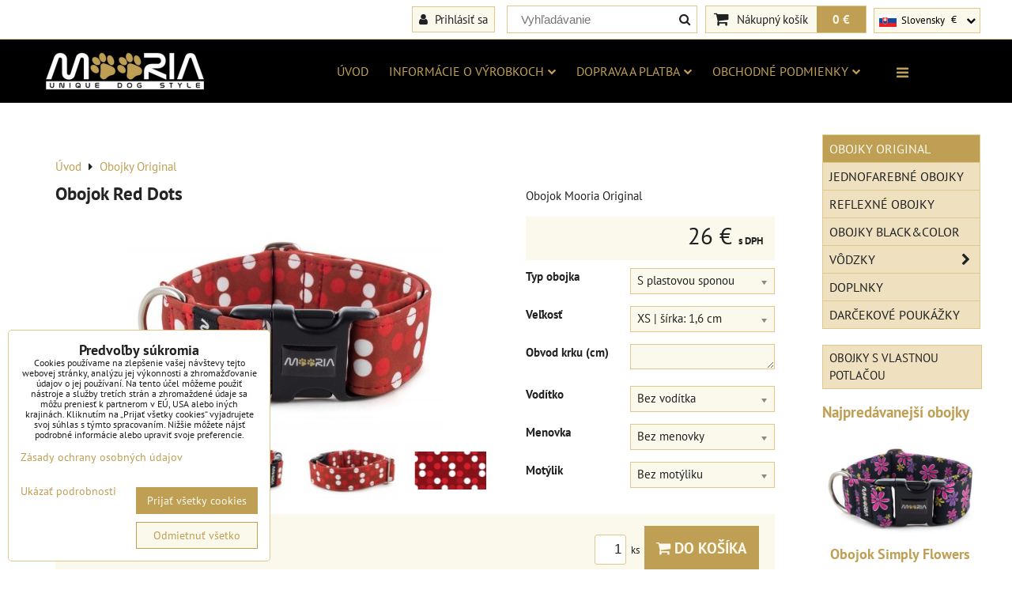

--- FILE ---
content_type: text/html; charset=UTF-8
request_url: https://www.mooria.sk/p/5118/obojok-red-dots
body_size: 20716
content:
<!DOCTYPE html>
<html data-lang-code="sk" lang="sk" class="no-js" data-lssid="1ccd1c78d7b2">
    <head>
        <meta charset="utf-8">
                
        <title>Obojok Red Dots</title>
         
        <meta http-equiv="X-UA-Compatible" content="IE=edge,chrome=1">
	<meta name="MobileOptimized" content="width">
        <meta name="viewport" content="width=device-width,minimum-scale=1.0">
         
<script data-privacy-group="script">
var FloxSettings = {
'cartItems': {},'cartProducts': {},'cartType': "slider",'loginType': "slider",'regformType': "hidden",'langVer': "" 
}; 
 
</script>
<script data-privacy-group="script">
FloxSettings.img_size = { 'min': "50x50",'small': "120x120",'medium': "440x440",'large': "800x800",'max': "1600x1600",'product_antn': "440x440",'product_detail': "800x800" };
</script>
    <template id="privacy_iframe_info">
    <div class="floxIframeBlockedInfo" data-func-text="Funkčné" data-analytic-text="Analytické" data-ad-text="Marketingové" data-nosnippet="1">
    <div class="floxIframeBlockedInfo__common">
        <div class="likeH3">Externý obsah je blokovaný Voľbami súkromia</div>
        <p>Prajete si načítať externý obsah?</p>
    </div>
    <div class="floxIframeBlockedInfo__youtube">
        <div class="likeH3">Videá Youtube sú blokované Voľbami súkromia</div>
        <p>Prajete si načítať Youtube video?</p>
    </div>
    <div class="floxIframeBlockedInfo__buttons">
        <button class="button floxIframeBlockedInfo__once">Povoliť tentokrát</button>
        <button class="button floxIframeBlockedInfo__always" >Povoliť a zapamätať - súhlas s druhom cookie: </button>
    </div>
    <a class="floxIframeBlockedLink__common" href=""><i class="fa fa-external-link"></i> Otvoriť obsah v novom okne</a>
    <a class="floxIframeBlockedLink__youtube" href=""><i class="fa fa-external-link"></i> Otvoriť video v novom okne</a>
</div>
</template>
<script type="text/javascript" data-privacy-group="script">
FloxSettings.options={},FloxSettings.options.MANDATORY=1,FloxSettings.options.FUNC=2,FloxSettings.options.ANALYTIC=4,FloxSettings.options.AD=8;
FloxSettings.options.fullConsent=15;FloxSettings.options.maxConsent=15;FloxSettings.options.consent=0,localStorage.getItem("floxConsent")&&(FloxSettings.options.consent=parseInt(localStorage.getItem("floxConsent")));FloxSettings.options.sync=1;FloxSettings.google_consent2_options={},FloxSettings.google_consent2_options.AD_DATA=1,FloxSettings.google_consent2_options.AD_PERSON=2;FloxSettings.google_consent2_options.consent=-1,localStorage.getItem("floxGoogleConsent2")&&(FloxSettings.google_consent2_options.consent=parseInt(localStorage.getItem("floxGoogleConsent2")));const privacyIsYoutubeUrl=function(e){return e.includes("youtube.com/embed")||e.includes("youtube-nocookie.com/embed")},privacyIsGMapsUrl=function(e){return e.includes("google.com/maps/embed")||/maps\.google\.[a-z]{2,3}\/maps/i.test(e)},privacyGetPrivacyGroup=function(e){var t="";if(e.getAttribute("data-privacy-group")?t=e.getAttribute("data-privacy-group"):e.closest("*[data-privacy-group]")&&(t=e.closest("*[data-privacy-group]").getAttribute("data-privacy-group")),"IFRAME"===e.tagName){let r=e.src||"";privacyIsYoutubeUrl(r)&&(e.setAttribute("data-privacy-group","func"),t="func"),privacyIsGMapsUrl(r)&&(e.setAttribute("data-privacy-group","func"),t="func")}return"regular"===t&&(t="script"),t},privacyBlockScriptNode=function(e){e.type="javascript/blocked";let t=function(r){"javascript/blocked"===e.getAttribute("type")&&r.preventDefault(),e.removeEventListener("beforescriptexecute",t)};e.addEventListener("beforescriptexecute",t)},privacyHandleScriptTag=function(e){let t=privacyGetPrivacyGroup(e);if(t){if("script"===t)return;"mandatory"===t||"func"===t&&FloxSettings.options.consent&FloxSettings.options.FUNC||"analytic"===t&&FloxSettings.options.consent&FloxSettings.options.ANALYTIC||"ad"===t&&FloxSettings.options.consent&FloxSettings.options.AD||privacyBlockScriptNode(e)}else FloxSettings.options.allow_unclassified||privacyBlockScriptNode(e)},privacyShowPlaceholder=function(e){let t=privacyGetPrivacyGroup(e);var r=document.querySelector("#privacy_iframe_info").content.cloneNode(!0),i=r.querySelector(".floxIframeBlockedInfo__always");i.textContent=i.textContent+r.firstElementChild.getAttribute("data-"+t+"-text"),r.firstElementChild.setAttribute("data-"+t,"1"),r.firstElementChild.removeAttribute("data-func-text"),r.firstElementChild.removeAttribute("data-analytic-text"),r.firstElementChild.removeAttribute("data-ad-text");let o=e.parentNode.classList.contains("blockYoutube");if(e.style.height){let a=e.style.height,c=e.style.width;e.setAttribute("data-privacy-style-height",a),r.firstElementChild.style.setProperty("--iframe-h",a),r.firstElementChild.style.setProperty("--iframe-w",c),e.style.height="0"}else if(e.getAttribute("height")){let n=e.getAttribute("height").replace("px",""),l=e.getAttribute("width").replace("px","");e.setAttribute("data-privacy-height",n),n.includes("%")?r.firstElementChild.style.setProperty("--iframe-h",n):r.firstElementChild.style.setProperty("--iframe-h",n+"px"),l.includes("%")?r.firstElementChild.style.setProperty("--iframe-w",l):r.firstElementChild.style.setProperty("--iframe-w",l+"px"),e.setAttribute("height",0)}else if(o&&e.parentNode.style.maxHeight){let s=e.parentNode.style.maxHeight,p=e.parentNode.style.maxWidth;r.firstElementChild.style.setProperty("--iframe-h",s),r.firstElementChild.style.setProperty("--iframe-w",p)}let u=e.getAttribute("data-privacy-src")||"";privacyIsYoutubeUrl(u)?(r.querySelector(".floxIframeBlockedInfo__common").remove(),r.querySelector(".floxIframeBlockedLink__common").remove(),r.querySelector(".floxIframeBlockedLink__youtube").setAttribute("href",u.replace("/embed/","/watch?v="))):u?(r.querySelector(".floxIframeBlockedInfo__youtube").remove(),r.querySelector(".floxIframeBlockedLink__youtube").remove(),r.querySelector(".floxIframeBlockedLink__common").setAttribute("href",u)):(r.querySelector(".floxIframeBlockedInfo__once").remove(),r.querySelector(".floxIframeBlockedInfo__youtube").remove(),r.querySelector(".floxIframeBlockedLink__youtube").remove(),r.querySelector(".floxIframeBlockedLink__common").remove(),r.querySelector(".floxIframeBlockedInfo__always").classList.add("floxIframeBlockedInfo__always--reload")),e.parentNode.insertBefore(r,e.nextSibling),o&&e.parentNode.classList.add("blockYoutube--blocked")},privacyHidePlaceholderIframe=function(e){var t=e.nextElementSibling;if(t&&t.classList.contains("floxIframeBlockedInfo")){let r=e.parentNode.classList.contains("blockYoutube");r&&e.parentNode.classList.remove("blockYoutube--blocked"),e.getAttribute("data-privacy-style-height")?e.style.height=e.getAttribute("data-privacy-style-height"):e.getAttribute("data-privacy-height")?e.setAttribute("height",e.getAttribute("data-privacy-height")):e.classList.contains("invisible")&&e.classList.remove("invisible"),t.remove()}},privacyBlockIframeNode=function(e){var t=e.src||"";""===t&&e.getAttribute("data-src")&&(t=e.getAttribute("data-src")),e.setAttribute("data-privacy-src",t),e.removeAttribute("src"),!e.classList.contains("floxNoPrivacyPlaceholder")&&(!e.style.width||parseInt(e.style.width)>200)&&(!e.getAttribute("width")||parseInt(e.getAttribute("width"))>200)&&(!e.style.height||parseInt(e.style.height)>200)&&(!e.getAttribute("height")||parseInt(e.getAttribute("height"))>200)&&(!e.style.display||"none"!==e.style.display)&&(!e.style.visibility||"hidden"!==e.style.visibility)&&privacyShowPlaceholder(e)},privacyHandleIframeTag=function(e){let t=privacyGetPrivacyGroup(e);if(t){if("script"===t||"mandatory"===t)return;if("func"===t&&FloxSettings.options.consent&FloxSettings.options.FUNC)return;if("analytic"===t&&FloxSettings.options.consent&FloxSettings.options.ANALYTIC||"ad"===t&&FloxSettings.options.consent&FloxSettings.options.AD)return;privacyBlockIframeNode(e)}else{if(FloxSettings.options.allow_unclassified)return;privacyBlockIframeNode(e)}},privacyHandleYoutubeGalleryItem=function(e){if(!(FloxSettings.options.consent&FloxSettings.options.FUNC)){var t=e.closest(".gallery").getAttribute("data-preview-height"),r=e.getElementsByTagName("img")[0],i=r.getAttribute("src").replace(t+"/"+t,"800/800");r.classList.contains("flox-lazy-load")&&(i=r.getAttribute("data-src").replace(t+"/"+t,"800/800")),e.setAttribute("data-href",e.getAttribute("href")),e.setAttribute("href",i),e.classList.replace("ytb","ytbNoConsent")}},privacyBlockPrivacyElementNode=function(e){e.classList.contains("floxPrivacyPlaceholder")?(privacyShowPlaceholder(e),e.classList.add("invisible")):e.style.display="none"},privacyHandlePrivacyElementNodes=function(e){let t=privacyGetPrivacyGroup(e);if(t){if("script"===t||"mandatory"===t)return;if("func"===t&&FloxSettings.options.consent&FloxSettings.options.FUNC)return;if("analytic"===t&&FloxSettings.options.consent&FloxSettings.options.ANALYTIC||"ad"===t&&FloxSettings.options.consent&FloxSettings.options.AD)return;privacyBlockPrivacyElementNode(e)}else{if(FloxSettings.options.allow_unclassified)return;privacyBlockPrivacyElementNode(e)}};function privacyLoadScriptAgain(e){var t=document.getElementsByTagName("head")[0],r=document.createElement("script");r.src=e.getAttribute("src"),t.appendChild(r),e.parentElement.removeChild(e)}function privacyExecuteScriptAgain(e){var t=document.getElementsByTagName("head")[0],r=document.createElement("script");r.textContent=e.textContent,t.appendChild(r),e.parentElement.removeChild(e)}function privacyEnableScripts(){document.querySelectorAll('script[type="javascript/blocked"]').forEach(e=>{let t=privacyGetPrivacyGroup(e);(FloxSettings.options.consent&FloxSettings.options.ANALYTIC&&t.includes("analytic")||FloxSettings.options.consent&FloxSettings.options.AD&&t.includes("ad")||FloxSettings.options.consent&FloxSettings.options.FUNC&&t.includes("func"))&&(e.getAttribute("src")?privacyLoadScriptAgain(e):privacyExecuteScriptAgain(e))})}function privacyEnableIframes(){document.querySelectorAll("iframe[data-privacy-src]").forEach(e=>{let t=privacyGetPrivacyGroup(e);if(!(FloxSettings.options.consent&FloxSettings.options.ANALYTIC&&t.includes("analytic")||FloxSettings.options.consent&FloxSettings.options.AD&&t.includes("ad")||FloxSettings.options.consent&FloxSettings.options.FUNC&&t.includes("func")))return;privacyHidePlaceholderIframe(e);let r=e.getAttribute("data-privacy-src");e.setAttribute("src",r),e.removeAttribute("data-privacy-src")})}function privacyEnableYoutubeGalleryItems(){FloxSettings.options.consent&FloxSettings.options.FUNC&&(document.querySelectorAll(".ytbNoConsent").forEach(e=>{e.setAttribute("href",e.getAttribute("data-href")),e.classList.replace("ytbNoConsent","ytb")}),"function"==typeof initGalleryPlugin&&initGalleryPlugin())}function privacyEnableBlockedContent(e,t){document.querySelectorAll(".floxCaptchaCont").length&&(e&FloxSettings.options.FUNC)!=(t&FloxSettings.options.FUNC)?window.location.reload():(privacyEnableScripts(),privacyEnableIframes(),privacyEnableYoutubeGalleryItems(),"function"==typeof FloxSettings.privacyEnableScriptsCustom&&FloxSettings.privacyEnableScriptsCustom())}
function privacyUpdateConsent(){ FloxSettings.ga4&&"function"==typeof gtag&&gtag("consent","update",{ad_storage:FloxSettings.options.consent&FloxSettings.options.AD?"granted":"denied",analytics_storage:FloxSettings.options.consent&FloxSettings.options.ANALYTIC?"granted":"denied",functionality_storage:FloxSettings.options.consent&FloxSettings.options.FUNC?"granted":"denied",personalization_storage:FloxSettings.options.consent&FloxSettings.options.FUNC?"granted":"denied",security_storage:FloxSettings.options.consent&FloxSettings.options.FUNC?"granted":"denied",ad_user_data:FloxSettings.google_consent2_options.consent>-1&&FloxSettings.google_consent2_options.consent&FloxSettings.google_consent2_options.AD_DATA?"granted":"denied",ad_personalization:FloxSettings.google_consent2_options.consent>-1&&FloxSettings.google_consent2_options.consent&FloxSettings.google_consent2_options.AD_PERSON?"granted":"denied"});FloxSettings.gtm&&(gtag("consent","update",{ad_storage:FloxSettings.options.consent&FloxSettings.options.AD?"granted":"denied",analytics_storage:FloxSettings.options.consent&FloxSettings.options.ANALYTIC?"granted":"denied",functionality_storage:FloxSettings.options.consent&FloxSettings.options.FUNC?"granted":"denied",personalization_storage:FloxSettings.options.consent&FloxSettings.options.FUNC?"granted":"denied",security_storage:FloxSettings.options.consent&FloxSettings.options.FUNC?"granted":"denied",ad_user_data:FloxSettings.google_consent2_options.consent>-1&&FloxSettings.google_consent2_options.consent&FloxSettings.google_consent2_options.AD_DATA?"granted":"denied",ad_personalization:FloxSettings.google_consent2_options.consent>-1&&FloxSettings.google_consent2_options.consent&FloxSettings.google_consent2_options.AD_PERSON?"granted":"denied"}),dataLayer.push({cookie_consent:{marketing:FloxSettings.options.consent&FloxSettings.options.AD?"granted":"denied",analytics:FloxSettings.options.consent&FloxSettings.options.ANALYTIC?"granted":"denied"},event:"cookie_consent"}));if(FloxSettings.sklik&&FloxSettings.sklik.active){var e={rtgId:FloxSettings.sklik.seznam_retargeting_id,consent:FloxSettings.options.consent&&FloxSettings.options.consent&FloxSettings.options.ANALYTIC?1:0};"category"===FloxSettings.sklik.pageType?(e.category=FloxSettings.sklik.category,e.pageType=FloxSettings.sklik.pageType):"offerdetail"===FloxSettings.sklik.pagetype&&(e.itemId=FloxSettings.sklik.itemId,e.pageType=FloxSettings.sklik.pageType),window.rc&&window.rc.retargetingHit&&window.rc.retargetingHit(e)}"function"==typeof loadCartFromLS&&"function"==typeof saveCartToLS&&(loadCartFromLS(),saveCartToLS());}
const observer=new MutationObserver(e=>{e.forEach(({addedNodes:e})=>{e.forEach(e=>{if(FloxSettings.options.consent!==FloxSettings.options.maxConsent){if(1===e.nodeType&&"SCRIPT"===e.tagName)return privacyHandleScriptTag(e);if(1===e.nodeType&&"IFRAME"===e.tagName)return privacyHandleIframeTag(e);if(1===e.nodeType&&"A"===e.tagName&&e.classList.contains("ytb"))return privacyHandleYoutubeGalleryItem(e);if(1===e.nodeType&&"SCRIPT"!==e.tagName&&"IFRAME"!==e.tagName&&e.classList.contains("floxPrivacyElement"))return privacyHandlePrivacyElementNodes(e)}1===e.nodeType&&(e.classList.contains("mainPrivacyModal")||e.classList.contains("mainPrivacyBar"))&&(FloxSettings.options.consent>0&&!FloxSettings.options.forceShow&&-1!==FloxSettings.google_consent2_options.consent?e.style.display="none":FloxSettings.options.consent>0&&-1===FloxSettings.google_consent2_options.consent?e.classList.add("hideBWConsentOptions"):-1!==FloxSettings.google_consent2_options.consent&&e.classList.add("hideGC2ConsentOptions"))})})});observer.observe(document.documentElement,{childList:!0,subtree:!0}),document.addEventListener("DOMContentLoaded",function(){observer.disconnect()});const createElementBackup=document.createElement;document.createElement=function(...e){if("script"!==e[0].toLowerCase())return createElementBackup.bind(document)(...e);let n=createElementBackup.bind(document)(...e);return n.setAttribute("data-privacy-group","script"),n};
</script>

<meta name="referrer" content="no-referrer-when-downgrade">


<link rel="canonical" href="https://www.mooria.sk/p/5118/obojok-red-dots">
    

<style itemscope itemtype="https://schema.org/WebPage" itemref="p1a p1b p1c"></style> 
<meta id="p1a" itemprop="name" content="Obojok Red Dots">
<meta id="p1b" itemprop="description" content="">  
<meta property="og:title" content="Obojok Red Dots">
<meta property="og:site_name" content="MOORIA.EU s.r.o.">

<meta property="og:url" content="https://www.mooria.sk/p/5118/obojok-red-dots">
<meta property="og:description" content="">

<meta name="twitter:card" content="summary_large_image">
<meta name="twitter:title" content="Obojok Red Dots">
<meta name="twitter:description" content="">

    <meta property="og:locale" content="sk_SK">

    <meta property="og:type" content="product">
    <meta id="p1c" itemprop="image" content="https://www.mooria.sk/resize/e/440/440/files/prod-pict/obj1-red-dots.jpg">
    <meta property="og:image" content="https://www.mooria.sk/resize/e/1200/630/files/prod-pict/obj1-red-dots.jpg">  
    <meta name="twitter:image" content="https://www.mooria.sk/resize/e/1200/630/files/prod-pict/obj1-red-dots.jpg">
    <link href="https://www.mooria.sk/resize/e/440/440/files/prod-pict/obj1-red-dots.jpg" rel="previewimage">

<script data-privacy-group="script" type="application/ld+json">
{
   "@context": "https://schema.org",
    "@type": "Organization",
    "url": "https://mooria.sk",
            "logo": "https://www.mooria.sk/files/image/mooria-transparent.png",
        "name": "MOORIA.EU s.r.o.",
    "description": "Na mieru vyrobené obojky a vodítka, vrátane vlastných vzorov a dizajnov.",
    "email": "info@mooria.eu",
    "telephone": "+420776806676",
    "address": {
        "@type": "PostalAddress",
        "streetAddress": "B. Egermanna",
        "addressLocality": "Nový Bor",
        "addressCountry": "CZ",
        "postalCode": "47301"
    }}
</script>  
<link rel="alternate" type="application/rss+xml" title="RSS feed pre www.mooria.sk" href="/e/rss/news">

<link rel="dns-prefetch" href="https://www.byznysweb.cz">
<link rel="preconnect" href="https://www.byznysweb.cz/" crossorigin>
<style type="text/css">
    

@font-face {
  font-family: 'PT Sans';
  font-style: normal;
  font-display: swap;
  font-weight: 400;
  src: local(''),
       url('https://www.byznysweb.cz/templates/bw-fonts/pt-sans-v17-latin-ext_latin-regular.woff2') format('woff2'),
       url('https://www.byznysweb.cz/templates/bw-fonts/pt-sans-v17-latin-ext_latin-regular.woff') format('woff');
}


@font-face {
  font-family: 'PT Sans';
  font-style: normal;
  font-display: swap;
  font-weight: 700;
  src: local(''),
       url('https://www.byznysweb.cz/templates/bw-fonts/pt-sans-v17-latin-ext_latin-700.woff2') format('woff2'),
       url('https://www.byznysweb.cz/templates/bw-fonts/pt-sans-v17-latin-ext_latin-700.woff') format('woff');
}
</style>

<link rel="preload" href="/erp-templates/skins/flat/universal/fonts/fontawesome-webfont.woff2" as="font" type="font/woff2" crossorigin>
<link href="/erp-templates/260116130559/universal.css" rel="stylesheet" type="text/css" media="all">  



<script class="floxsett" data-select-ios="0" data-privacy-group="script"></script>
  
<script data-privacy-group="regular">
    window.dataLayer = window.dataLayer || [];
    function gtag(){ dataLayer.push(arguments); }
    if(FloxSettings.options) {
        if(FloxSettings.options.consent) {
          gtag('consent', 'default', {
              'ad_storage': (FloxSettings.options.consent & FloxSettings.options.AD)?'granted':'denied',
              'analytics_storage': (FloxSettings.options.consent & FloxSettings.options.ANALYTIC)?'granted':'denied',
              'functionality_storage': (FloxSettings.options.consent & FloxSettings.options.FUNC)?'granted':'denied',
              'personalization_storage': (FloxSettings.options.consent & FloxSettings.options.FUNC)?'granted':'denied',
              'security_storage': (FloxSettings.options.consent & FloxSettings.options.FUNC)?'granted':'denied',
              'ad_user_data': ((FloxSettings.google_consent2_options.consent > -1) && FloxSettings.google_consent2_options.consent & FloxSettings.google_consent2_options.AD_DATA)?'granted':'denied',
              'ad_personalization': ((FloxSettings.google_consent2_options.consent > -1) && FloxSettings.google_consent2_options.consent & FloxSettings.google_consent2_options.AD_PERSON)?'granted':'denied'              
          });
          dataLayer.push({ 'cookie_consent': {
            'marketing': (FloxSettings.options.consent & FloxSettings.options.AD)?'granted':'denied',
            'analytics': (FloxSettings.options.consent & FloxSettings.options.ANALYTIC)?'granted':'denied'
          } });
        } else {
          gtag('consent', 'default', {
              'ad_storage': 'denied',
              'analytics_storage': 'denied',
              'functionality_storage': 'denied',
              'personalization_storage': 'denied',
              'security_storage': 'denied',
              'ad_user_data': 'denied',
              'ad_personalization': 'denied'
          });      
          dataLayer.push({ 'cookie_consent': {
            'marketing': 'denied',
            'analytics': 'denied'
            } 
          });    
        }    
    }
    
    dataLayer.push({
        'pageType' : 'product',
        'value': '21.14',
        'currency': 'EUR',
        'contentIds': ["5118"]
            });
 
    FloxSettings.currency = 'EUR';
    FloxSettings.gtm = { 'init': true, 'container_id': 'GTM-P22QL9J4', 'page_type': 'product' };
    </script>

    <!-- Google Tag Manager HEAD -->
<script data-privacy-group="regular">(function(w,d,s,l,i){w[l]=w[l]||[];w[l].push({'gtm.start':
new Date().getTime(),event:'gtm.js'});var f=d.getElementsByTagName(s)[0],
j=d.createElement(s),dl=l!='dataLayer'?'&l='+l:'';j.async=true;j.src=
'//www.googletagmanager.com/gtm.js?id='+i+dl;f.parentNode.insertBefore(j,f);
})(window,document,'script','dataLayer','GTM-P22QL9J4');</script>
 
<script data-privacy-group="mandatory">
    FloxSettings.trackerData = {
                    'cartIds': []
            };
    </script>    <!-- Global site tag (gtag.js) - Google Analytics -->
    <script async src="https://www.googletagmanager.com/gtag/js?id=G-KZDRWEVN5T" data-privacy-group="regular"></script>    
    <script data-privacy-group="regular">
        window.dataLayer = window.dataLayer || [];
        function gtag(){ dataLayer.push(arguments); }
        if(FloxSettings.options) {
          if(FloxSettings.options.consent) {
            gtag('consent', 'default', {
              'ad_storage': (FloxSettings.options.consent & FloxSettings.options.AD)?'granted':'denied',
              'analytics_storage': (FloxSettings.options.consent & FloxSettings.options.ANALYTIC)?'granted':'denied',
              'functionality_storage': (FloxSettings.options.consent & FloxSettings.options.FUNC)?'granted':'denied',
              'personalization_storage': (FloxSettings.options.consent & FloxSettings.options.FUNC)?'granted':'denied',
              'security_storage': (FloxSettings.options.consent & FloxSettings.options.FUNC)?'granted':'denied',
              'ad_user_data': ((FloxSettings.google_consent2_options.consent > -1) && FloxSettings.google_consent2_options.consent & FloxSettings.google_consent2_options.AD_DATA)?'granted':'denied',
              'ad_personalization': ((FloxSettings.google_consent2_options.consent > -1) && FloxSettings.google_consent2_options.consent & FloxSettings.google_consent2_options.AD_PERSON)?'granted':'denied',
              'wait_for_update': 500
            });  
          } else {
            gtag('consent', 'default', {
              'ad_storage': 'denied',
              'analytics_storage': 'denied',
              'functionality_storage': 'denied',
              'personalization_storage': 'denied',
              'security_storage': 'denied',
              'ad_user_data': 'denied',
              'ad_personalization': 'denied',
              'wait_for_update': 500
            });  
          }
        }
        gtag('js', new Date());
     
        gtag('set', { 'currency': 'EUR' }); 
      
    

    FloxSettings.ga4 = 1;
    FloxSettings.gtagID = 'G-KZDRWEVN5T';
    gtag('config', 'G-KZDRWEVN5T',{  'groups': 'ga4' });   

  
    </script>   
 
    <link rel="shortcut icon" href="/files/favicon.ico">
    <link rel="icon" href="/files/favicon.ico?refresh" type="image/x-icon">

</head>
<body class=" detailText1">    
    <!-- Facebook Pixel Code -->
<script type="text/javascript" data-privacy-group="ad">
!function(f,b,e,v,n,t,s){
    if(f.fbq)return;n=f.fbq=function(){
        n.callMethod? n.callMethod.apply(n,arguments):n.queue.push(arguments)
    };
    if(!f._fbq)f._fbq=n;
    n.push=n;n.loaded=!0;n.version='2.0';n.queue=[];t=b.createElement(e);t.async=!0;
    t.src=v;s=b.getElementsByTagName(e)[0];s.parentNode.insertBefore(t,s)
}
(window,document,'script','//connect.facebook.net/en_US/fbevents.js');

    var time = Date.now(),
        eventTime = Math.floor(time / 1000),
        eventId = "PW" + time;   

    fbq('init', '542618634502783');        
    //console.log('special FB init')
    fbq('track', 'PageView', { }, { 'eventID': eventId });
    FloxSettings.fb_conv = [];
 
    
    function getCookie(name) {
      var value = '; '+document.cookie;
      var parts = value.split('; '+name+'=');
      if (parts.length === 2) return parts.pop().split(';').shift();
      else return null;
    }    
    
    FloxSettings.fb_conv.push({ 
        "event_name": "PageView",
        "event_time": eventTime,
        "event_id": eventId, 
        "event_source_url": window.location.href,
        "action_source": "website",
        "user_data": {
            "fbp": getCookie('_fbp')
        }
    });
    
        
 FloxSettings.currency = 'EUR';FloxSettings.fbremarket = { 'init': true, 'apikey': '542618634502783' };        
</script>
<!-- End Facebook Pixel Code -->

    <noscript class="noprint">
        <div id="noscript">
            Javascript není prohlížečem podporován nebo je vypnutý. Pro zobrazení stránky tak, jak byla zamýšlena, použijte prohlížeč s podporou JavaScript.
            <br>Pomoc: <a href="https://www.enable-javascript.com/" target="_blank">Enable-Javascript.com</a>.
        </div> 
    </noscript>
        
    
    <div class="oCont remodal-bg">
                        <header class="logo_menu_middle noprint">
            <div id="top-panel" class="noprint">
    <i id="top-panel-chevron" class="fa fa-chevron-circle-down"> <i class="fa fa-shopping-cart"></i> <i class="fa fa-search"></i> <i class="fa fa-user"></i> <img class="chevronlang" src="/templates/img/sk.png"></i>
    <div class="iCont">      
        <ul id="header-items">
            <li class="topAccount">
                <ul>
            <li><a class="sliderLoginActivator" href="/e/login"><i class="fa fa-user"></i> Prihlásiť sa</a></li> 
        </ul>

            </li>
            <li class="topSearch">
                    <form action="/e/search" method="get" class="siteSearchForm">
        <div class="siteSearchCont">
            <label> 
                <span>Vyhľadávanie</span>
                <input data-pages="Stránky" data-products="Produkty" data-categories="Kategórie" data-news="Novinky" data-brands="Farba"
                       class="siteSearchInput" id="small-search" 
                       placeholder="Vyhľadávanie" name="word" type="text" value=""></label>
                <button type="submit"><span class="invisible">Hľadať</span><i class="fa fa-search"></i></button>
        </div>
            </form>

            </li>

            <li class="topCart">
                         
            <a class="smallCartTitle sliderCartActivator" href="/e/cart/index">
            <i class="fa fa-shopping-cart"></i>
            <span class="smallCartTitleText">Nákupný košík</span>
        </a>
        <a class="smallCartTotal smallCartPrice sliderCartActivator" data-pieces="0" 
           href="/e/cart/index">0 €</a>
    
            </li>
            <li class="topLang"><div class="langActive">
	<div class="selectLangActivator"></div>
	<img src="/templates/img/sk.png"><span class="lng">Slovensky</span> €<ul class="langSelect">
		<li class="langToSelect"><a href="https://www.mooria.eu/p/5118/:r"><img src="/templates/img/eu.png"><span class="lng">English</span> €</a></li>
		<li class="langToSelect"><a href="https://www.mooria.cz/p/5118/:r"><img src="/templates/img/cz.png"><span class="lng">Česky</span> Kč</a></li>
		<li class="langToSelect"><a href="https://www.mooria.de/p/5118/:r"><img src="/templates/img/de.png"><span class="lng">Deutsch</span> €</a></li>
		<li class="langToSelect"><a href="#product-detail"><img src="/templates/img/sk.png"><span class="lng">Slovensky</span> €</a></li>
		<li class="langToSelect"><a href="/ai/p/5118/:r"></a></li>
	</ul>
</div>
</li>
        </ul>
    </div>
</div>
<div id="menu-cont" data-fixed-enabled="1" class="noprint">
    <div class="iCont">
        <div class="navCont clear">
            <div id="logo">
                <a id="img-logo" href="/"><img src="/templates/260116130559/sys_logo.png" alt="Logo"></a>                            </div>
            <nav id="main-menu" class="noprint">
                <div class="menuCont clear">
                                            <div class="productsMenuCont menuCont invisible">
                            <span class="button menuButton"><i class="fa fa-bars"></i> Produkty</span>
                                 
                            
                
            <ul class="dropside">
                    <li class="menuItem submenuActive">
                <a class="menuLink select" href="/c/obojky-original"
                   >
                                            
                        Obojky Original
                                        </a>
                            </li>
                    <li class="menuItem">
                <a class="menuLink" href="/c/obojky-jednobarevne"
                   >
                                            
                        Jednofarebné obojky
                                        </a>
                            </li>
                    <li class="menuItem">
                <a class="menuLink" href="/c/obojky-reflexni"
                   >
                                            
                        Reflexné obojky
                                        </a>
                            </li>
                    <li class="menuItem">
                <a class="menuLink" href="/c/obojky-black-and-color"
                   >
                                            
                        Obojky Black&Color
                                        </a>
                            </li>
                    <li class="menuItem ancestor">
                <a class="menuLink needsclick" href="/c/voditka"
                   >
                                            
                        Vôdzky
                        <i class="menuChevron fa fa-chevron-right"></i>                </a>
                                                                 
                            
                
            <ul class="submenu level1">
                    <li class="menuItem">
                <a class="menuLink" href="/c/voditka/original"
                   >
                                            
                        Vôdzky Original
                                        </a>
                            </li>
                    <li class="menuItem">
                <a class="menuLink" href="/c/voditka/jednobarevna"
                   >
                                            
                        Jednofarebné vôdzky
                                        </a>
                            </li>
                    <li class="menuItem">
                <a class="menuLink" href="/c/voditka/reflexni"
                   >
                                            
                        Reflexné vôdzky
                                        </a>
                            </li>
                    <li class="menuItem">
                <a class="menuLink" href="/c/voditka/black-and-color"
                   >
                                            
                        Vôdzky Black&Color
                                        </a>
                            </li>
                </ul>
       
                
                                                </li>
                    <li class="menuItem">
                <a class="menuLink" href="/c/doplnky"
                   >
                                            
                        Doplnky
                                        </a>
                            </li>
                    <li class="menuItem">
                <a class="menuLink" href="/c/darkove-poukazky"
                   >
                                            
                        Darčekové poukážky
                                        </a>
                            </li>
                </ul>
       

                        </div>
                                        <span class="button menuButton"><i class="fa fa-bars"></i> Menu</span>
                                                 
                            
                
            <ul class="dropdownFlat menu-popup">
                    <li class="menuItem">
                <a class="menuLink" href="/"
                   >
                                            
                        Úvod
                                        </a>
                            </li>
                    <li class="menuItem ancestor">
                <a class="menuLink needsclick" href="/vyrobky"
                   >
                                            
                        Informácie o výrobkoch
                        <i class="menuChevron fa fa-chevron-down"></i>                </a>
                                                                 
                            
                
            <ul class="submenu level1">
                    <li class="menuItem ancestor">
                <a class="menuLink needsclick" href="/vyrobky/obecne"
                   >
                                            
                        Všeobecné informácie
                        <i class="menuChevron fa fa-chevron-right"></i>                </a>
                                                                 
                            
                
            <ul class="submenu level2">
                    <li class="menuItem">
                <a class="menuLink" href="/vyrobky/obecne/vzory-original"
                   >
                                            
                        Vzory Original
                                        </a>
                            </li>
                    <li class="menuItem">
                <a class="menuLink" href="/vyrobky/obecne/vzory-jednobarevne"
                   >
                                            
                        Vzory jednofarebné
                                        </a>
                            </li>
                    <li class="menuItem">
                <a class="menuLink" href="/vyrobky/obecne/vzory-black-color"
                   >
                                            
                        Vzory Black&Color
                                        </a>
                            </li>
                </ul>
       
                
                                                </li>
                    <li class="menuItem">
                <a class="menuLink" href="/vyrobky/obojky"
                   >
                                            
                        O obojkoch
                                        </a>
                            </li>
                    <li class="menuItem">
                <a class="menuLink" href="/vyrobky/voditka"
                   >
                                            
                        O vôdzkách
                                        </a>
                            </li>
                    <li class="menuItem">
                <a class="menuLink" href="/vyrobky/jmenovky"
                   >
                                            
                        Menovky k obojkom
                                        </a>
                            </li>
                    <li class="menuItem">
                <a class="menuLink" href="/vyrobky/ceny"
                   >
                                            
                        Ceny výrobkov
                                        </a>
                            </li>
                </ul>
       
                
                                                </li>
                    <li class="menuItem ancestor">
                <a class="menuLink needsclick" href="/jak-nakupovat"
                   >
                                            
                        Doprava a platba
                        <i class="menuChevron fa fa-chevron-down"></i>                </a>
                                                                 
                            
                
            <ul class="submenu level1">
                    <li class="menuItem">
                <a class="menuLink" href="/jak-nakupovat/zpusoby-doruceni"
                   >
                                            
                        Spôsoby doručenia
                                        </a>
                            </li>
                    <li class="menuItem">
                <a class="menuLink" href="/jak-nakupovat/moznosti-platby"
                   >
                                            
                        Spôsoby platby
                                        </a>
                            </li>
                </ul>
       
                
                                                </li>
                    <li class="menuItem ancestor">
                <a class="menuLink needsclick" href="/obchodni-podminky"
                   >
                                            
                        Obchodné podmienky
                        <i class="menuChevron fa fa-chevron-down"></i>                </a>
                                                                 
                            
                
            <ul class="submenu level1">
                    <li class="menuItem">
                <a class="menuLink" href="/obchodni-podminky/obchodni-podminky"
                   >
                                            
                        Obchodné podmienky
                                        </a>
                            </li>
                    <li class="menuItem">
                <a class="menuLink" href="/obchodni-podminky/ochrana-osobnich-udaju"
                   >
                                            
                        Ochrana osobných údajov
                                        </a>
                            </li>
                </ul>
       
                
                                                </li>
                    <li class="menuItem">
                <a class="menuLink" href="/kontakt"
                   >
                                            
                        Kontakty
                                        </a>
                            </li>
                </ul>
       

                      
                </div>
            </nav>
        </div>
    </div>
</div>

        </header> 
                                    <div id="main" class="basic_e"> 
                <div class="iCont clear">
                    <div id="content" class="mainColumn">
        
 
                        

        
<div id="product-detail" class="boxNP" itemscope itemtype="https://schema.org/Product">
    <ul class="breadcrumbs" itemscope itemtype="https://schema.org/BreadcrumbList">
    <li>
        <a href="/">
            <span>Úvod</span>
        </a>         
    </li>
        
        <li itemprop="itemListElement" itemscope itemtype="https://schema.org/ListItem">
            <i class="fa fa-caret-right"></i>
            <a href="/c/obojky-original" itemprop="item">
                <span itemprop="name">Obojky Original</span>
            </a>
            <meta itemprop="position" content="1">            
        </li>
    </ul>
    <article class="product boxRow">
            <form class="productForm" data-product-id="5118" data-lang-id="7" data-currency-id="3" action="/e/cart/add" method="post">
    <div class="column2detail clear">
        <div class="detailLeftCol">
                <h1 itemprop="name" class="detailTitle">Obojok Red Dots</h1>
                                <p class="detailImage">
                    <a class="linkImage productGalleryLink" href="/resize/e/1200/1200/files/prod-pict/obj1-red-dots.jpg" title="Obojok Red Dots" target="_blank">
                        <img id="product-image" src="/resize/e/400/400/files/prod-pict/obj1-red-dots.jpg" alt="Obojok Red Dots" title="Obojok Red Dots" itemprop="image">
                    </a>

                </p>
                									<div class="rotatinggallery">
						    <div data-preview-height="150" class="gallery columns4 clear">
                    <figure class="boxNP galleryItem" itemscope itemtype="https://schema.org/ImageObject">
                            
        <a id="gi-p5118-1313" 
           class="linkImage productGalleryLink" data-height="150" 
           href="/resize/e/1200/1200/files/prod-pict/set1-red-dots.jpg" title="Obojok Red Dots" data-title="Obojok Red Dots" itemprop="contentURL">
                         
            
            
<noscript>
    <img src="/resize/e/150/150/files/prod-pict/set1-red-dots.jpg" 
         alt="Obojok Red Dots"
        title="Obojok Red Dots"              itemprop="thumbnailUrl"        >        
</noscript>
<img src="/erp-templates/skins/flat/universal/img/loading.svg"
     data-src="/resize/e/150/150/files/prod-pict/set1-red-dots.jpg" 
     alt="Obojok Red Dots"
     title="Obojok Red Dots"     class="flox-lazy-load"      itemprop="thumbnailUrl"          >

                                                          <meta itemprop="url" content="https://www.mooria.sk/p/5118/obojok-red-dots#gi-p5118-1313">
                                     </a>
                <figcaption class="galleryItemTitle" itemprop="name">Obojok Red Dots</figcaption></figure>
                    <figure class="boxNP galleryItem" itemscope itemtype="https://schema.org/ImageObject">
                            
        <a id="gi-p5118-1314" 
           class="linkImage productGalleryLink" data-height="150" 
           href="/resize/e/1200/1200/files/prod-pict/obj3-red-dots.jpg" title="Obojok Red Dots" data-title="Obojok Red Dots" itemprop="contentURL">
                         
            
            
<noscript>
    <img src="/resize/e/150/150/files/prod-pict/obj3-red-dots.jpg" 
         alt="Obojok Red Dots"
        title="Obojok Red Dots"              itemprop="thumbnailUrl"        >        
</noscript>
<img src="/erp-templates/skins/flat/universal/img/loading.svg"
     data-src="/resize/e/150/150/files/prod-pict/obj3-red-dots.jpg" 
     alt="Obojok Red Dots"
     title="Obojok Red Dots"     class="flox-lazy-load"      itemprop="thumbnailUrl"          >

                                                          <meta itemprop="url" content="https://www.mooria.sk/p/5118/obojok-red-dots#gi-p5118-1314">
                                     </a>
                <figcaption class="galleryItemTitle" itemprop="name">Obojok Red Dots</figcaption></figure>
                    <figure class="boxNP galleryItem" itemscope itemtype="https://schema.org/ImageObject">
                            
        <a id="gi-p5118-1315" 
           class="linkImage productGalleryLink" data-height="150" 
           href="/resize/e/1200/1200/files/prod-pict/obj4-red-dots.jpg" title="Obojok Red Dots" data-title="Obojok Red Dots" itemprop="contentURL">
                         
            
            
<noscript>
    <img src="/resize/e/150/150/files/prod-pict/obj4-red-dots.jpg" 
         alt="Obojok Red Dots"
        title="Obojok Red Dots"              itemprop="thumbnailUrl"        >        
</noscript>
<img src="/erp-templates/skins/flat/universal/img/loading.svg"
     data-src="/resize/e/150/150/files/prod-pict/obj4-red-dots.jpg" 
     alt="Obojok Red Dots"
     title="Obojok Red Dots"     class="flox-lazy-load"      itemprop="thumbnailUrl"          >

                                                          <meta itemprop="url" content="https://www.mooria.sk/p/5118/obojok-red-dots#gi-p5118-1315">
                                     </a>
                <figcaption class="galleryItemTitle" itemprop="name">Obojok Red Dots</figcaption></figure>
                    <figure class="boxNP galleryItem" itemscope itemtype="https://schema.org/ImageObject">
                            
        <a id="gi-p5118-999" 
           class="linkImage productGalleryLink" data-height="150" 
           href="/resize/e/1200/1200/files/vzory/red-dots.jpg" title="Obojok Red Dots" data-title="Obojok Red Dots" itemprop="contentURL">
                         
            
            
<noscript>
    <img src="/resize/e/150/150/files/vzory/red-dots.jpg" 
         alt="Obojok Red Dots"
        title="Obojok Red Dots"              itemprop="thumbnailUrl"        >        
</noscript>
<img src="/erp-templates/skins/flat/universal/img/loading.svg"
     data-src="/resize/e/150/150/files/vzory/red-dots.jpg" 
     alt="Obojok Red Dots"
     title="Obojok Red Dots"     class="flox-lazy-load"      itemprop="thumbnailUrl"          >

                                                          <meta itemprop="url" content="https://www.mooria.sk/p/5118/obojok-red-dots#gi-p5118-999">
                                     </a>
                <figcaption class="galleryItemTitle" itemprop="name">Obojok Red Dots</figcaption></figure>
            </div>
 
					</div>
				                        </div>
        <div class="detailRightCol">
            
            

                        <div class="detailShort clear">
                    <p itemprop="description">Obojok Mooria Original</p>
            </div>
                                    <div class="detailInfo clear detailPriceInfo">
                 
    
<div itemprop="offers" itemscope itemtype="https://schema.org/Offer">
            <link itemprop="itemCondition" href="https://schema.org/OfferItemCondition"
              content="https://schema.org/NewCondition">
                <link itemprop="availability" href="https://schema.org/InStock">
        <meta itemprop="url" content="https://www.mooria.sk/p/5118/obojok-red-dots">
                            <meta itemprop="priceValidUntil" content="2027-01-19">
                        <p class="price" itemprop="price" content="26">
                    <span class="priceTaxValueNumber">
        26 €    </span>
    <span class="dph">s DPH</span>

                <span itemprop="priceCurrency" content="EUR"></span>
            </p>
            </div>
<p class="priceDiscount hasDiscount invisible">
            <span class="tt"><span class="beforeDiscountTaxValue">26 €</span> <span class="vatText">s DPH</span></span>
            <span>Zľava 
            <span class="discountPercent">0%</span>
        </span>
</p>

    <div class="quantDiscountsCont invisible" data-incr="1" data-main-unit="ks" data-sale-unit="ks">    
        <h3>Množstevné zľavy</h3>
        <div class="quantDiscounts">
            <p class="formatkeyCont unitPrice detailQD invisible">
                <span class="QD_text">                
                    <span class="formatkey_number"></span> 
                                            ks
                                        <span class="QD_more"> a viac</span>
                </span>
                <span class="QD_price_cont">
                    <span class="formatkey QD_price"></span>
            /ks</span>
            </p>
         
                                                
            
                </div>
    </div>

            </div>
            
                                <input type="hidden" name="product_id" value="5118">
                                    <div class="productVariants boxSimple noprint">
            <p class="productVariantCont">
                                    <label class="productVariant">
                    <span class="productVariantTitle">Typ obojka</span>
                    <span class="productVariantValues">

                            <select class="productVariantValue selectInput" name="variant[69]" id="variant-69">
                                                                    <option value="257" title="S plastovou sponou"
                                                                                         data-image="/resize/e/100/100/files/image/collar-plastic-buckle.jpg">S plastovou sponou</option>                                 
                                                                    <option value="259" title="S kovovou sponou"
                                                                                         data-image="/resize/e/100/100/files/image/collar-metal-buckle.jpg">S kovovou sponou</option>                                 
                                                                    <option value="456" title="S opaskovou sponou"
                                                                                         data-image="/resize/e/100/100/files/image/collar-belt-buckle.jpg">S opaskovou sponou</option>                                 
                                                                    <option value="457" title="Polostahovací"
                                                                                         data-image="/resize/e/100/100/files/image/collar-limited-slip.jpg">Polostahovací</option>                                 
                                                                    <option value="295" title="Martingale"
                                                                                         data-image="/resize/e/100/100/files/image/collar-martingale.jpg">Martingale</option>                                 
                                                            </select>
                    </span>
                </label>
                            </p>
            <p class="productVariantCont">
                                    <label class="productVariant">
                    <span class="productVariantTitle">Veľkosť</span>
                    <span class="productVariantValues">

                            <select class="productVariantValue selectInput" name="variant[68]" id="variant-68">
                                                                    <option value="449" title="XS | šírka: 1,6 cm"
                                                                                        >XS | šírka: 1,6 cm</option>                                 
                                                                    <option value="450" title="S | šírka: 2 cm"
                                                                                        >S | šírka: 2 cm</option>                                 
                                                                    <option value="296" title="M | šírka: 2,5 cm"
                                                                                        >M | šírka: 2,5 cm</option>                                 
                                                                    <option value="458" title="ML | šírka: 3 cm"
                                                                                        >ML | šírka: 3 cm</option>                                 
                                                                    <option value="297" title="L | šírka: 4 cm"
                                                                                        >L | šírka: 4 cm</option>                                 
                                                                    <option value="298" title="XL | šírka: 5 cm"
                                                                                        >XL | šírka: 5 cm</option>                                 
                                                            </select>
                    </span>
                </label>
                            </p>
            <p class="productVariantCont">
                    <label class="productVariant inputVariant">
                <span class="productVariantTitle">Obvod krku (cm)</span>
                <span class="productVariantValues">
                    <textarea value="" name="variant[83]" id="variant-83" placeholder="" rows="3" class="textareaInput"></textarea>
                                    </span>
            </label>
                </p>
            <p class="productVariantCont">
                    <label class="productVariant inputVariant">
                <span class="productVariantTitle">Obvod hlavy (cm)</span>
                <span class="productVariantValues">
                    <textarea value="" name="variant[84]" id="variant-84" placeholder="" rows="3" class="textareaInput"></textarea>
                                    </span>
            </label>
                </p>
            <p class="productVariantCont">
                                    <label class="productVariant">
                    <span class="productVariantTitle">Vodítko</span>
                    <span class="productVariantValues">

                            <select class="productVariantValue selectInput" name="variant[71]" id="variant-71">
                                                                    <option value="262" title="Bez vodítka"
                                                                                        >Bez vodítka</option>                                 
                                                                    <option value="264" title="Klasické vodítko S | šírka 1,6 cm"
                                                                                        >Klasické vodítko S | šírka 1,6 cm</option>                                 
                                                                    <option value="265" title="Klasické vodítko M | šírka 2 cm"
                                                                                        >Klasické vodítko M | šírka 2 cm</option>                                 
                                                                    <option value="266" title="Klasické vodítko L | šírka 2,5 cm"
                                                                                        >Klasické vodítko L | šírka 2,5 cm</option>                                 
                                                                    <option value="581" title="Klasické vodítko XL | šírka 3 cm"
                                                                                        >Klasické vodítko XL | šírka 3 cm</option>                                 
                                                                    <option value="267" title="Prepínacie vodítko S | šírka 1,6 cm"
                                                                                        >Prepínacie vodítko S | šírka 1,6 cm</option>                                 
                                                                    <option value="268" title="Prepínacie vodítko M | šírka 2 cm"
                                                                                        >Prepínacie vodítko M | šírka 2 cm</option>                                 
                                                                    <option value="269" title="Prepínacie vodítko L | šírka 2,5 cm"
                                                                                        >Prepínacie vodítko L | šírka 2,5 cm</option>                                 
                                                                    <option value="580" title="Prepínacie vodítko XL | šírka 3 cm"
                                                                                        >Prepínacie vodítko XL | šírka 3 cm</option>                                 
                                                            </select>
                    </span>
                </label>
                            </p>
            <p class="productVariantCont">
                                    <label class="productVariant">
                    <span class="productVariantTitle">Menovka</span>
                    <span class="productVariantValues">

                            <select class="productVariantValue selectInput" name="variant[70]" id="variant-70">
                                                                    <option value="260" title="Bez menovky"
                                                                                        >Bez menovky</option>                                 
                                                                    <option value="261" title="S menovkou"
                                                                                        >S menovkou</option>                                 
                                                            </select>
                    </span>
                </label>
                            </p>
            <p class="productVariantCont">
                    <label class="productVariant inputVariant">
                <span class="productVariantTitle">Meno psa</span>
                <span class="productVariantValues">
                    <textarea value="" name="variant[81]" id="variant-81" placeholder="" rows="3" class="textareaInput"></textarea>
                                    </span>
            </label>
                </p>
            <p class="productVariantCont">
                    <label class="productVariant inputVariant">
                <span class="productVariantTitle">Telefónne číslo</span>
                <span class="productVariantValues">
                    <textarea value="" name="variant[82]" id="variant-82" placeholder="" rows="3" class="textareaInput"></textarea>
                                    </span>
            </label>
                </p>
            <p class="productVariantCont">
                                    <label class="productVariant">
                    <span class="productVariantTitle">Motýlik</span>
                    <span class="productVariantValues">

                            <select class="productVariantValue selectInput" name="variant[95]" id="variant-95">
                                                                    <option value="446" title="Bez motýliku"
                                                                                        >Bez motýliku</option>                                 
                                                                    <option value="447" title="S motýlikom"
                                                                                        >S motýlikom</option>                                 
                                                            </select>
                    </span>
                </label>
                            </p>
     
</div>

                            </div>
    </div>
                    <div class="productCartContainer">
                    <div class="valErrors"></div>
            <div id="cart-allowed" class="detailInfo noprint">
                    <div class="detailCartInfo">
                                                    <label>
                                <input name="qty" type="text" class="textInput" value="1">&nbsp;ks&nbsp;
                            </label>
                            <button type="submit"><i class="fa fa-shopping-cart"></i> Do&nbsp;košíka</button></div>
                                    </div>
                    
                                <p class="boxSimple invisible" id="warehouse-status-cont">
                Dostupnosť:
                <span id="warehouse-status"                       >
                                            
                                    </span>
                <span id="warehouse-delivery-info" class="invisible" data-title="Objednať najneskôr do: " title="Objednať najneskôr do: ">
                    <br><i class="fa fa-truck"></i> Doručíme dňa: <span id="warehouse-dd"></span>
                </span>
            </p>
                            <p class="boxSimple">Farba:
                                    <span itemprop="manufacturer"><img src="/files/image/paws/paw-red.png"></span>
                            </p>
            </div>
    </form>
    <div class="detailLong clear">
        <div class="userHTMLContent productDescritionLong">
        
    <h2>Doplňujúce informácie</h2>
</div>
					<div class="boxSimple detailAdditionalText">
				                        <div id="box-id-moo-detail-text1" class="pagebox">
                                                            <div  id="block-1763" class="blockText box blockTextRight">
                                <div class="userHTMLContent">
        
    <div class="DarkTextBox" style="display: none;">
<h4>Objednávky počas sviatkov</h4>
<p>Od 20. decembra do 4. januára máme voľno a výroba je pozastavená. Objednávky prijaté počas sviatkov začneme spracovávať v pondelok 5. januára.</p>
<p><br />👉Ak sa neponáhľate a nevadí vám doručenie až v druhej polovici januára, môžete využiť <strong>10% zľavu</strong> so zľavovým kódom: <strong>ODMENAZACAKANIE</strong></p>
</div>
<div class="box">
<h4>Typ obojku:</h4>
<p>Vyrábame päť typov obojkov: Viac podrobností o jednotlivých typoch nájdete <a href="/sk/vyrobky/obojky">tu</a>.</p>
<div class="box">
<figure style="display: inline-block; text-align: center;"><img title="Obojok s plastovou sponou" src="/resize/af/150/100/files/image/collar-plastic-buckle.jpg" alt="Obojek s plastovou sponou" /><figcaption>Plastová spona</figcaption></figure>
<figure style="display: inline-block; text-align: center;"><img title="Obojok s kovovou sponou" src="/resize/af/150/100/files/image/collar-metal-buckle.jpg" alt="Obojek s kovovou sponou" /><figcaption>Kovová spona</figcaption></figure>
<figure style="display: inline-block; text-align: center;"><img title="Obojok s opaskovou sponou" src="/resize/af/150/100/files/image/collar-belt-buckle.jpg" alt="Obojek s opaskovou sponou" /><figcaption>Opasková spona</figcaption></figure>
<figure style="display: inline-block; text-align: center;"><img title="Polosťahovací obojok" src="/resize/af/150/100/files/image/collar-limited-slip.jpg" alt="Polostahovací obojek" /><figcaption>Polosťahovací</figcaption></figure>
<figure style="display: inline-block; text-align: center;"><img title="Obojok Martingale" src="/resize/af/150/100/files/image/collar-martingale.jpg" alt="Obojek Martingale" /><figcaption>Martingale</figcaption></figure>
</div>
<h4>Výber veľkosti:</h4>
<ol>
<li>Vyberte jednu zo šiestich dostupných šírok obojku (Obojky s opaskovou prackou a Martingale obojky sú dostupné len v 4 šírkach). Šírka obojku by mala zodpovedať veľkosti psa a jeho úrovni aktivity. Širší obojok je vhodný pre silnejšie alebo viac aktívne psy, užšie pre menšie alebo menej aktívne plemená.</li>
<li>Ďalej vyplňte obvod krku psa a obojok vyrobíme v dĺžke, ktorá psovi padne. Obojky sú navyše dĺžkovo nastaviteľné (okrem obojku s opaskovou sponou), zvolená dĺžka tak pôjde skrátiť alebo predĺžiť. Nastaviteľnosť záleží na veľkosti krku psa, obojok bude nastaviteľný minimálne v tomto rozmedzí:</li>
</ol></div>
<div class="box">
<div style="display: inline-block; margin-top: 10px;">
<table class="CustomTable" style="width: 300px; margin-left: 20px;" border="0">
<tbody>
<tr>
<td> Obvod krku</td>
<td>Nastaviteľnosť</td>
</tr>
<tr class="TrEven">
<td>do 25 cm</td>
<td>+/- 2 cm</td>
</tr>
<tr>
<td>do 30 cm</td>
<td>+/- 3 cm</td>
</tr>
<tr class="TrEven">
<td>do 35 cm</td>
<td>+/- 4 cm</td>
</tr>
<tr>
<td>do 40 cm</td>
<td>+/- 5 cm</td>
</tr>
<tr class="TrEven">
<td>do 50 cm</td>
<td>+/- 6 cm</td>
</tr>
<tr>
<td>do 60 cm</td>
<td>+/- 7 cm</td>
</tr>
<tr class="TrEven">
<td>do 70 cm</td>
<td>+/- 8 cm</td>
</tr>
</tbody>
</table>
</div>
</div>
<div class="box">Pokiaľ objednávate obojok pre šteňa, napíšte túto informáciu do poznámky a obojok vyrobíme tak, aby veľkosť išlo iba zväčšovať (od súčasného obvodu krku pôjde zväčšiť o dvojnásobok vyššie uvedenej nastaviteľnosti).</div>
<div class="box">Pri polosťahovacích a martingale obojkoch je nutné zadať ešte obvod hlavy, aby obojok šiel nasadiť cez hlavu psa.</div>
<h4>Vôdzka k obojku:</h4>
<p>K obojku si môžete objednať aj vôdzku s rovnakým vzorom. Ponúkame klasické vôdzky s dĺžkou 130 cm alebo prepínacie vôdzky, ktoré majú na oboch koncoch karabínu a dajú sa nastaviť na dĺžky 120, 150 alebo 205 cm.</p>
<h4>Menovka k obojku:</h4>
<p>Zadajte meno psa a telefónne číslo, ktoré chcete na obojok natlačiť. Text vyplňte presne tak, ako chcete mať na obojku - veľké písmená, medzery, formát telefónneho čísla atď. Táto menovka je priamo našitá na obojku. Pokiaľ chcete menovku odnímateľnú, môžete ju objednať zvlášť <a href="/sk/p/8656">tu</a>.</p>
<h4>Motýlik k obojku:</h4>
<p>Zvoľte či chcete k obojku navyše elegantný motýlik. Motýlik je na gumičku a je možné ho dávať dole a nadávať. Motýlik zhotovíme v rovnakom vzore a veľkosti ako obojok. Pokiaľ chcete motýlik iného vzoru alebo farby ako obojok, môžete si ho objednať zvlášť <a href="/sk/c/doplnky">tu</a>.</p>
</div>
                 
</div>

                             
            </div> 
    
			</div>
		    </div>

        </article>
     
    <div class="productSocialButtons clear">
        <div class="bw-share noprint">
	<a class="bw-share__button bw-share__button--fb" href="javascript:floxOpenWindow('https://www.facebook.com/sharer/sharer.php?u=' + document.location,'',661,338)"><i class="fa fa-facebook" aria-hidden="true"></i><span class="sr-only">Facebook</span></a>
	<a class="bw-share__button bw-share__button--tw" href="javascript:floxOpenWindow('https://twitter.com/intent/tweet?original_referer=' + document.location + '&amp;tw_p=tweetbutton&amp;url='+ document.location,'',695,400)"><svg xmlns="http://www.w3.org/2000/svg" width="16" height="14" style="margin: -1px 0 0" shape-rendering="geometricPrecision" text-rendering="geometricPrecision" image-rendering="optimizeQuality" fill-rule="evenodd" clip-rule="evenodd" viewBox="0 0 512 462.799"><path fill="currentColor" fill-rule="nonzero" d="M403.229 0h78.506L310.219 196.04 512 462.799H354.002L230.261 301.007 88.669 462.799h-78.56l183.455-209.683L0 0h161.999l111.856 147.88L403.229 0zm-27.556 415.805h43.505L138.363 44.527h-46.68l283.99 371.278z"/></svg> <span class="sr-only">Twitter</span></a>
	<a class="bw-share__button bw-share__button--bs" href="javascript:floxOpenWindow('https://bsky.app/intent/compose?text='+ document.location,'',695,400)"><svg width="16" height="14" viewBox="0 0 16 14" version="1.1" xmlns="http://www.w3.org/2000/svg" style="fill-rule:evenodd;clip-rule:evenodd;stroke-linejoin:round;stroke-miterlimit:2;"><path d="M3.671,1.321c1.752,1.319 3.637,3.992 4.329,5.427c0.692,-1.435 2.577,-4.108 4.329,-5.427c1.265,-0.952 3.313,-1.688 3.313,0.655c0,0.468 -0.267,3.93 -0.424,4.492c-0.546,1.955 -2.534,2.453 -4.302,2.151c3.091,0.528 3.877,2.275 2.179,4.021c-3.225,3.318 -4.636,-0.832 -4.997,-1.895c-0.067,-0.195 -0.098,-0.287 -0.098,-0.209c-0.001,-0.078 -0.032,0.014 -0.098,0.209c-0.361,1.063 -1.772,5.213 -4.997,1.895c-1.698,-1.746 -0.912,-3.493 2.179,-4.021c-1.768,0.302 -3.756,-0.196 -4.302,-2.151c-0.157,-0.562 -0.424,-4.024 -0.424,-4.492c-0,-2.343 2.048,-1.607 3.313,-0.655l-0,-0Z" style="fill:#fff;fill-rule:nonzero;"/></svg><span class="sr-only">Bluesky</span></a>        
	<a class="bw-share__button bw-share__button--pi" href="javascript:floxOpenWindow('http://pinterest.com/pin/create/button/?url=' + document.location + '&amp;description=' + document.title,'',630,630)"><i class="fa fa-pinterest-p" aria-hidden="true"></i><span class="sr-only">Pinterest</span></a>
	<a class="bw-share__button bw-share__button--ri" href="javascript:floxOpenWindow('https://old.reddit.com/submit?title=' + document.title + '&amp;url=' + document.location + '&amp;type=LINK','',630,630)"><i class="fa fa-reddit-alien" aria-hidden="true"></i><span class="sr-only">Reddit</span></a>        
	<a class="bw-share__button bw-share__button--li" href="javascript:floxOpenWindow('https://www.linkedin.com/shareArticle?mini=true&amp;url=' + document.location + '&amp;title=' + document.title + '&amp;summary=&amp;source=','',630,630)"><i class="fa fa-linkedin" aria-hidden="true"></i><span class="sr-only">LinkedIn</span></a>
	<a class="bw-share__button bw-share__button--wa" href="javascript:floxOpenWindow('https://api.whatsapp.com/send?text=' + document.location,'',661,440)"><i class="fa fa-whatsapp" aria-hidden="true"></i><span class="sr-only">WhatsApp</span></a>
	<a class="bw-share__button bw-share__button--em" href="javascript:void(window.open('mailto:?&amp;subject=' + document.title + '&amp;body=' + document.location))"><i class="fa fa-envelope-o" aria-hidden="true"></i><span class="sr-only">E-mail</span></a>
</div>
    </div>
            <div class="productMoreCategory">
        <h3>Viac z kategórie</h3>
        <ul>
                    <li><a href="/c/obojky-original">Obojky Original</a></li>
                </ul>
    </div>
        
    
            <ul class="productPrevNext">            
            <li class="productPrevNextItem">
                                    <a class="button buttonAlternate" data-href="/p/5120/obojok-color-circles" href="/p/5120/obojok-color-circles"><i class="fa fa-arrow-circle-left"></i> Predchádzajúci produkt</a>
                            </li>
            <li class="productPrevNextItem">
                                    <a class="button buttonAlternate" data-href="/p/5120/obojok-color-circles" href="/p/5116/obojok-violet-dots">Nasledujúci produkt <i class="fa fa-arrow-circle-right"></i></a>
                            </li>
        </ul>
         
                    
                                                                                                                                                                                
 
    <div class="productDetailAnalyticsData invisible" data-id="5118_257_449_262_260_446" data-product-id="5118" 
         data-name="Obojok Red Dots"
         data-price="21.14" 
         data-discount="0" 
         data-has-variants="1"                      data-brand=" "                      data-category="Obojky Original"></div>


    
</div>


    
</div>
<div id="right" class="sideColumn">
    <nav id="sideMenu" class="noprint rightMenu">
    <div class="menuCont">    
        
        
                 
                            
                
            <ul class="side">
                    <li class="menuItem submenuActive">
                <a class="menuLink select" href="/c/obojky-original"
                   >
                                            
                        Obojky Original
                                        </a>
                            </li>
                    <li class="menuItem">
                <a class="menuLink" href="/c/obojky-jednobarevne"
                   >
                                            
                        Jednofarebné obojky
                                        </a>
                            </li>
                    <li class="menuItem">
                <a class="menuLink" href="/c/obojky-reflexni"
                   >
                                            
                        Reflexné obojky
                                        </a>
                            </li>
                    <li class="menuItem">
                <a class="menuLink" href="/c/obojky-black-and-color"
                   >
                                            
                        Obojky Black&Color
                                        </a>
                            </li>
                    <li class="menuItem ancestor">
                <a class="menuLink needsclick" href="/c/voditka"
                   >
                                            
                        Vôdzky
                        <i class="menuChevron fa fa-chevron-right"></i>                </a>
                                                                 
                            
                
            <ul class="submenu level1">
                    <li class="menuItem">
                <a class="menuLink" href="/c/voditka/original"
                   >
                                            
                        Vôdzky Original
                                        </a>
                            </li>
                    <li class="menuItem">
                <a class="menuLink" href="/c/voditka/jednobarevna"
                   >
                                            
                        Jednofarebné vôdzky
                                        </a>
                            </li>
                    <li class="menuItem">
                <a class="menuLink" href="/c/voditka/reflexni"
                   >
                                            
                        Reflexné vôdzky
                                        </a>
                            </li>
                    <li class="menuItem">
                <a class="menuLink" href="/c/voditka/black-and-color"
                   >
                                            
                        Vôdzky Black&Color
                                        </a>
                            </li>
                </ul>
       
                
                                                </li>
                    <li class="menuItem">
                <a class="menuLink" href="/c/doplnky"
                   >
                                            
                        Doplnky
                                        </a>
                            </li>
                    <li class="menuItem">
                <a class="menuLink" href="/c/darkove-poukazky"
                   >
                                            
                        Darčekové poukážky
                                        </a>
                            </li>
                </ul>
       
        
        
    
    </div>
</nav>

                                                                <div id="box-id-right" class="pagebox">
                                                         

 
                               
        
                            
<nav id="block-1662" class="blockNav blockNavVer ">
           
            
    <ul class="blockNavList blockNavListVer hoverside" data-menu-class="hoverside" data-submenu-class="hoverside">
             
                
                        
                    <li class="navItem">
                <a href="/obojky-s-vlastnou-potlacou" class="navLink">
                                                                <span>Obojky s vlastnou potlačou</span>
                                                
                                    </a>
                            </li>
                    </ul>
</nav>

                             
                     
                     
                     
                     
                                                            <div  id="block-1680" class="blockBestsellers blockProductFrom 4col boxSimple inColumn banner banner boxSimple">
                    <h2>Najpredávanejší obojky</h2>
                                
                        <div id="product-list-b1680" class="productList boxNP" data-block-id="1680" data-use-block="1" 
             data-type="banner" data-category-title="Najpredávanejší obojky">            
                <div class="products clear
          "
     data-productlist-empty-filter-text="Žiadny výrobok nezodpovedá aktuálnemu filtru." data-productlist-empty-text="V tejto kategórii nie sú žiadne výrobky.">
    <div class="productsLoadingOverlay"></div>
    <ul class="productListBanner clear bxslider" data-column-count="12"
     data-bxslider-auto="1" data-bxslider-pause="3">
<li class="productListBannerItem productListItemJS" data-href="/p/5174/obojok-simply-flowers" data-pid="5174">
    <div class="productListBannerImage">
        <a class="linkImage productListLink" href="/p/5174/obojok-simply-flowers">
            
        <img src="/resize/e/440/440/files/prod-pict/obj1-simply-flowers.jpg" 
     alt="Obojok Simply Flowers"
     title="Obojok Simply Flowers"     class=" bw-img-sizer" style="--sizer-width: 200px;--sizer-height: 150px;"               
     >

        </a>
    </div> 
    <div class="productListBannerText">
        <h3 class="productListBannerTitle"><a class="productListLink" href="/p/5174/obojok-simply-flowers">Obojok Simply Flowers</a></h3>
        <p class="productListBannerDescription">
            Obojok Mooria Original
        </p>
    </div>
    <div class="productListBannerCartInfo">
                                        
                                    <p class="price">            od 26 €  <span class="dph">s DPH</span>
        </p>
                                        
    </div>
                    
    <div class="productListBannerCart noprint">
                    <a class="button buttonSmall buttonCart productListLink" href="/p/5174/obojok-simply-flowers">Vyberte variant</a>
            </div>
        
    <div class="productListItemAnalyticsData invisible" data-id="5174" data-product-id="5174" data-name="Obojok Simply Flowers" 
         data-price="21.14"
                              data-brand=" "                     data-category="Obojky Original"                     data-list="Najpredávanejší obojky"
         ></div>
                
</li>
<li class="productListBannerItem productListItemJS" data-href="/p/5146/obojok-color-rhombus" data-pid="5146">
    <div class="productListBannerImage">
        <a class="linkImage productListLink" href="/p/5146/obojok-color-rhombus">
            
        <img src="/resize/e/440/440/files/prod-pict/obj1-color-rhombus.jpg" 
     alt="Obojok Color Rhombus"
     title="Obojok Color Rhombus"     class=" bw-img-sizer" style="--sizer-width: 200px;--sizer-height: 150px;"               
     >

        </a>
    </div> 
    <div class="productListBannerText">
        <h3 class="productListBannerTitle"><a class="productListLink" href="/p/5146/obojok-color-rhombus">Obojok Color Rhombus</a></h3>
        <p class="productListBannerDescription">
            Obojok Mooria Original
        </p>
    </div>
    <div class="productListBannerCartInfo">
                                        
                                    <p class="price">            od 26 €  <span class="dph">s DPH</span>
        </p>
                                        
    </div>
                    
    <div class="productListBannerCart noprint">
                    <a class="button buttonSmall buttonCart productListLink" href="/p/5146/obojok-color-rhombus">Vyberte variant</a>
            </div>
        
    <div class="productListItemAnalyticsData invisible" data-id="5146" data-product-id="5146" data-name="Obojok Color Rhombus" 
         data-price="21.14"
                              data-brand=" "                     data-category="Obojky Original"                     data-list="Najpredávanejší obojky"
         ></div>
                
</li>
<li class="productListBannerItem productListItemJS" data-href="/p/7198/obojok-street-art" data-pid="7198">
    <div class="productListBannerImage">
        <a class="linkImage productListLink" href="/p/7198/obojok-street-art">
            
        <img src="/resize/e/440/440/files/prod-pict/obj1-street-art.jpg" 
     alt="Obojok Street Art"
     title="Obojok Street Art"     class=" bw-img-sizer" style="--sizer-width: 200px;--sizer-height: 150px;"               
     >

        </a>
    </div> 
    <div class="productListBannerText">
        <h3 class="productListBannerTitle"><a class="productListLink" href="/p/7198/obojok-street-art">Obojok Street Art</a></h3>
        <p class="productListBannerDescription">
            Obojok Mooria Original
        </p>
    </div>
    <div class="productListBannerCartInfo">
                                        
                                    <p class="price">            od 26 €  <span class="dph">s DPH</span>
        </p>
                                        
    </div>
                    
    <div class="productListBannerCart noprint">
                    <a class="button buttonSmall buttonCart productListLink" href="/p/7198/obojok-street-art">Vyberte variant</a>
            </div>
        
    <div class="productListItemAnalyticsData invisible" data-id="7198" data-product-id="7198" data-name="Obojok Street Art" 
         data-price="21.14"
                              data-brand=" "                     data-category="Obojky Original"                     data-list="Najpredávanejší obojky"
         ></div>
                
</li>
<li class="productListBannerItem productListItemJS" data-href="/p/6654/obojok-camouflage-green" data-pid="6654">
    <div class="productListBannerImage">
        <a class="linkImage productListLink" href="/p/6654/obojok-camouflage-green">
            
        <img src="/resize/e/440/440/files/prod-pict/obj1-camouflage-green.jpg" 
     alt="Obojok Camouflage Green"
     title="Obojok Camouflage Green"     class=" bw-img-sizer" style="--sizer-width: 200px;--sizer-height: 150px;"               
     >

        </a>
    </div> 
    <div class="productListBannerText">
        <h3 class="productListBannerTitle"><a class="productListLink" href="/p/6654/obojok-camouflage-green">Obojok Camouflage Green</a></h3>
        <p class="productListBannerDescription">
            Obojok Mooria Original
        </p>
    </div>
    <div class="productListBannerCartInfo">
                                        
                                    <p class="price">            od 26 €  <span class="dph">s DPH</span>
        </p>
                                        
    </div>
                    
    <div class="productListBannerCart noprint">
                    <a class="button buttonSmall buttonCart productListLink" href="/p/6654/obojok-camouflage-green">Vyberte variant</a>
            </div>
        
    <div class="productListItemAnalyticsData invisible" data-id="6654" data-product-id="6654" data-name="Obojok Camouflage Green" 
         data-price="21.14"
                              data-brand=" "                     data-category="Obojky Original"                     data-list="Najpredávanejší obojky"
         ></div>
                
</li>
<li class="productListBannerItem productListItemJS" data-href="/p/5158/obojok-rainbow-lines" data-pid="5158">
    <div class="productListBannerImage">
        <a class="linkImage productListLink" href="/p/5158/obojok-rainbow-lines">
            
        <img src="/resize/e/440/440/files/prod-pict/obj1-rainbow-lines.jpg" 
     alt="Obojok Rainbow lines"
     title="Obojok Rainbow lines"     class=" bw-img-sizer" style="--sizer-width: 200px;--sizer-height: 150px;"               
     >

        </a>
    </div> 
    <div class="productListBannerText">
        <h3 class="productListBannerTitle"><a class="productListLink" href="/p/5158/obojok-rainbow-lines">Obojok Rainbow lines</a></h3>
        <p class="productListBannerDescription">
            Obojok Mooria Original
        </p>
    </div>
    <div class="productListBannerCartInfo">
                                        
                                    <p class="price">            od 26 €  <span class="dph">s DPH</span>
        </p>
                                        
    </div>
                    
    <div class="productListBannerCart noprint">
                    <a class="button buttonSmall buttonCart productListLink" href="/p/5158/obojok-rainbow-lines">Vyberte variant</a>
            </div>
        
    <div class="productListItemAnalyticsData invisible" data-id="5158" data-product-id="5158" data-name="Obojok Rainbow lines" 
         data-price="21.14"
                              data-brand=" "                     data-category="Obojky Original"                     data-list="Najpredávanejší obojky"
         ></div>
                
</li>
<li class="productListBannerItem productListItemJS" data-href="/p/5014/obojok-marbles" data-pid="5014">
    <div class="productListBannerImage">
        <a class="linkImage productListLink" href="/p/5014/obojok-marbles">
            
        <img src="/resize/e/440/440/files/prod-pict/obj1-marbles.jpg" 
     alt="Obojok Marbles"
     title="Obojok Marbles"     class=" bw-img-sizer" style="--sizer-width: 200px;--sizer-height: 150px;"               
     >

        </a>
    </div> 
    <div class="productListBannerText">
        <h3 class="productListBannerTitle"><a class="productListLink" href="/p/5014/obojok-marbles">Obojok Marbles</a></h3>
        <p class="productListBannerDescription">
            Obojok Mooria Original
        </p>
    </div>
    <div class="productListBannerCartInfo">
                                        
                                    <p class="price">            od 26 €  <span class="dph">s DPH</span>
        </p>
                                        
    </div>
                    
    <div class="productListBannerCart noprint">
                    <a class="button buttonSmall buttonCart productListLink" href="/p/5014/obojok-marbles">Vyberte variant</a>
            </div>
        
    <div class="productListItemAnalyticsData invisible" data-id="5014" data-product-id="5014" data-name="Obojok Marbles" 
         data-price="21.14"
                              data-brand=" "                     data-category="Obojky Original"                     data-list="Najpredávanejší obojky"
         ></div>
                
</li>
<li class="productListBannerItem productListItemJS" data-href="/p/4990/obojok-abstract-blue" data-pid="4990">
    <div class="productListBannerImage">
        <a class="linkImage productListLink" href="/p/4990/obojok-abstract-blue">
            
        <img src="/resize/e/440/440/files/prod-pict/obj1-abstract-blue.jpg" 
     alt="Obojok Abstract Blue"
     title="Obojok Abstract Blue"     class=" bw-img-sizer" style="--sizer-width: 200px;--sizer-height: 150px;"               
     >

        </a>
    </div> 
    <div class="productListBannerText">
        <h3 class="productListBannerTitle"><a class="productListLink" href="/p/4990/obojok-abstract-blue">Obojok Abstract Blue</a></h3>
        <p class="productListBannerDescription">
            Obojok Mooria Original
        </p>
    </div>
    <div class="productListBannerCartInfo">
                                        
                                    <p class="price">            od 26 €  <span class="dph">s DPH</span>
        </p>
                                        
    </div>
                    
    <div class="productListBannerCart noprint">
                    <a class="button buttonSmall buttonCart productListLink" href="/p/4990/obojok-abstract-blue">Vyberte variant</a>
            </div>
        
    <div class="productListItemAnalyticsData invisible" data-id="4990" data-product-id="4990" data-name="Obojok Abstract Blue" 
         data-price="21.14"
                              data-brand=" "                     data-category="Obojky Original"                     data-list="Najpredávanejší obojky"
         ></div>
                
</li>
<li class="productListBannerItem productListItemJS" data-href="/p/5118/obojok-red-dots" data-pid="5118">
    <div class="productListBannerImage">
        <a class="linkImage productListLink" href="/p/5118/obojok-red-dots">
            
        <img src="/resize/e/440/440/files/prod-pict/obj1-red-dots.jpg" 
     alt="Obojok Red Dots"
     title="Obojok Red Dots"     class=" bw-img-sizer" style="--sizer-width: 200px;--sizer-height: 150px;"               
     >

        </a>
    </div> 
    <div class="productListBannerText">
        <h3 class="productListBannerTitle"><a class="productListLink" href="/p/5118/obojok-red-dots">Obojok Red Dots</a></h3>
        <p class="productListBannerDescription">
            Obojok Mooria Original
        </p>
    </div>
    <div class="productListBannerCartInfo">
                                        
                                    <p class="price">            od 26 €  <span class="dph">s DPH</span>
        </p>
                                        
    </div>
                    
    <div class="productListBannerCart noprint">
                    <a class="button buttonSmall buttonCart productListLink" href="/p/5118/obojok-red-dots">Vyberte variant</a>
            </div>
        
    <div class="productListItemAnalyticsData invisible" data-id="5118" data-product-id="5118" data-name="Obojok Red Dots" 
         data-price="21.14"
                              data-brand=" "                     data-category="Obojky Original"                     data-list="Najpredávanejší obojky"
         ></div>
                
</li>
<li class="productListBannerItem productListItemJS" data-href="/p/8427/obojok-gold-vein" data-pid="8427">
    <div class="productListBannerImage">
        <a class="linkImage productListLink" href="/p/8427/obojok-gold-vein">
            
        <img src="/resize/e/440/440/files/prod-pict/obj1-gold-vein.jpg" 
     alt="Obojok Gold Vein"
     title="Obojok Gold Vein"     class=" bw-img-sizer" style="--sizer-width: 200px;--sizer-height: 150px;"               
     >

        </a>
    </div> 
    <div class="productListBannerText">
        <h3 class="productListBannerTitle"><a class="productListLink" href="/p/8427/obojok-gold-vein">Obojok Gold Vein</a></h3>
        <p class="productListBannerDescription">
            Obojok Mooria Original
        </p>
    </div>
    <div class="productListBannerCartInfo">
                                        
                                    <p class="price">            od 26 €  <span class="dph">s DPH</span>
        </p>
                                        
    </div>
                    
    <div class="productListBannerCart noprint">
                    <a class="button buttonSmall buttonCart productListLink" href="/p/8427/obojok-gold-vein">Vyberte variant</a>
            </div>
        
    <div class="productListItemAnalyticsData invisible" data-id="8427" data-product-id="8427" data-name="Obojok Gold Vein" 
         data-price="21.14"
                              data-brand=" "                     data-category="Obojky Original"                     data-list="Najpredávanejší obojky"
         ></div>
                
</li>
<li class="productListBannerItem productListItemJS" data-href="/p/7439/obojok-geometric" data-pid="7439">
    <div class="productListBannerImage">
        <a class="linkImage productListLink" href="/p/7439/obojok-geometric">
            
        <img src="/resize/e/440/440/files/prod-pict/obj1-geometric.jpg" 
     alt="Obojok Geometric"
     title="Obojok Geometric"     class=" bw-img-sizer" style="--sizer-width: 200px;--sizer-height: 150px;"               
     >

        </a>
    </div> 
    <div class="productListBannerText">
        <h3 class="productListBannerTitle"><a class="productListLink" href="/p/7439/obojok-geometric">Obojok Geometric</a></h3>
        <p class="productListBannerDescription">
            Obojok Mooria Original
        </p>
    </div>
    <div class="productListBannerCartInfo">
                                        
                                    <p class="price">            od 26 €  <span class="dph">s DPH</span>
        </p>
                                        
    </div>
                    
    <div class="productListBannerCart noprint">
                    <a class="button buttonSmall buttonCart productListLink" href="/p/7439/obojok-geometric">Vyberte variant</a>
            </div>
        
    <div class="productListItemAnalyticsData invisible" data-id="7439" data-product-id="7439" data-name="Obojok Geometric" 
         data-price="21.14"
                              data-brand=" "                     data-category="Obojky Original"                     data-list="Najpredávanejší obojky"
         ></div>
                
</li>
<li class="productListBannerItem productListItemJS" data-href="/p/7437/obojok-raspberries" data-pid="7437">
    <div class="productListBannerImage">
        <a class="linkImage productListLink" href="/p/7437/obojok-raspberries">
            
        <img src="/resize/e/440/440/files/prod-pict/obj1-raspberries.jpg" 
     alt="Obojok Raspberries"
     title="Obojok Raspberries"     class=" bw-img-sizer" style="--sizer-width: 200px;--sizer-height: 150px;"               
     >

        </a>
    </div> 
    <div class="productListBannerText">
        <h3 class="productListBannerTitle"><a class="productListLink" href="/p/7437/obojok-raspberries">Obojok Raspberries</a></h3>
        <p class="productListBannerDescription">
            Obojok Mooria Original
        </p>
    </div>
    <div class="productListBannerCartInfo">
                                        
                                    <p class="price">            od 26 €  <span class="dph">s DPH</span>
        </p>
                                        
    </div>
                    
    <div class="productListBannerCart noprint">
                    <a class="button buttonSmall buttonCart productListLink" href="/p/7437/obojok-raspberries">Vyberte variant</a>
            </div>
        
    <div class="productListItemAnalyticsData invisible" data-id="7437" data-product-id="7437" data-name="Obojok Raspberries" 
         data-price="21.14"
                              data-brand=" "                     data-category="Obojky Original"                     data-list="Najpredávanejší obojky"
         ></div>
                
</li>
<li class="productListBannerItem productListItemJS" data-href="/p/5603/obojok-fire" data-pid="5603">
    <div class="productListBannerImage">
        <a class="linkImage productListLink" href="/p/5603/obojok-fire">
            
        <img src="/resize/e/440/440/files/prod-pict/obj1-fire.jpg" 
     alt="Obojok Fire"
     title="Obojok Fire"     class=" bw-img-sizer" style="--sizer-width: 200px;--sizer-height: 150px;"               
     >

        </a>
    </div> 
    <div class="productListBannerText">
        <h3 class="productListBannerTitle"><a class="productListLink" href="/p/5603/obojok-fire">Obojok Fire</a></h3>
        <p class="productListBannerDescription">
            Obojok Mooria Original
        </p>
    </div>
    <div class="productListBannerCartInfo">
                                        
                                    <p class="price">            od 26 €  <span class="dph">s DPH</span>
        </p>
                                        
    </div>
                    
    <div class="productListBannerCart noprint">
                    <a class="button buttonSmall buttonCart productListLink" href="/p/5603/obojok-fire">Vyberte variant</a>
            </div>
        
    <div class="productListItemAnalyticsData invisible" data-id="5603" data-product-id="5603" data-name="Obojok Fire" 
         data-price="21.14"
                              data-brand=" "                     data-category="Obojky Original"                     data-list="Najpredávanejší obojky"
         ></div>
                
</li>
</ul>
    <div class="productsLoadingAppend clear"></div>
</div>

        </div>
    </div>

                             
                     
            </div> 
    
    
</div>
                </div>
            </div>
                            <footer class="clear  noprint">
                   
                                                                                        
<div class="iCont">  
                            
        <div class="footerColumn33">                                        <div id="box-id-footer_flat_1" class="pagebox">
                                                            <div  id="block-1333" class="blockText box blockTextRight">
            <h2>O výrobkoch</h2>
                                <div class="userHTMLContent">
        
    <p style="margin-right: 40px;">Mooria je český výrobca štýlových doplnkov pre psov. Obojky a vodítka vyrábame z kvalitných materiálov s dôrazom na vysokú úroveň spracovania. Môžete tak očakávať maximálnu funkčnosť v spojení s atraktívnym vzhľadom.</p>
<ul>
<li><a href="/sk/vyrobky/obecne">Všeobecné informácie</a></li>
<li><a href="/sk/vyrobky/obojky">O obojkoch</a></li>
<li><a href="/sk/vyrobky/voditka">O vôdzkách</a></li>
<li><a href="/sk/vyrobky/jmenovky">Menovky k obojkom</a></li>
<li><a href="/sk/vyrobky/velikosti">Prehľad veľkostí</a></li>
<li><a href="/sk/vyrobky/ceny">Ceny výrobkov</a></li>
</ul>
<p> </p>
</div>
                 
</div>

                             
                                                        <div  id="block-1278" class="blockHTML userHTMLContent boxSimple" data-privacy-group="regular">
            <script type="text/javascript" data-privacy-group="script">
        if (typeof jQuery == 'undefined') {
            document.write(unescape("%3Cscript src='/erp-templates/skins/default/universal/js/jquery.js' data-privacy-group='script' type='text/javascript'%3E%3C/script%3E"));
        }
        </script>
        
    <script>
$(function(){
	if ($('#variant-69')) {

		var el1 = $('#variant-68'),
			el2 = $('#variant-69'),
			el4 = $('#variant-70'),
			el5 = $('#variant-81'),
			el5t = $('#variant-81').closest('.productVariantCont'),
			el6 = $('#variant-82'),
			el6t = $('#variant-82').closest('.productVariantCont'),
			el8 = $('#variant-84'),
			el8t = $('#variant-84').closest('.productVariantCont'),
			el9 = $('#variant-75'),
			el10 = $('#variant-78'),
			el10t = $('#variant-78').closest('.productVariantCont'),
			el11 = $('#variant-80'),
			el11t = $('#variant-80').closest('.productVariantCont'),
			el73 = $('#variant-73'),
			el103 = $('#variant-103');

		$('#variant-78, #variant-80, #variant-81, #variant-82, #variant-83, #variant-84, #variant-88, #variant-89, #variant-90, #variant-91, #variant-99, #variant-100').attr('rows', '1');

		el2.val('257');

		off69();
		off70();
		off75();
		off73();
		updateSelect();

		el2.on('change', function(){
			off69();
			updateSelect();
		});

		el4.on('change', function(){
			off70();
			updateSelect();
		});

		el9.on('change', function(){
			off75();
			updateSelect();
		});
		
		el73.on('change', function(){
			off73();
			el103.val('575').change();  // Set variant 103 to basic value 575 on change of variant 73
			updateSelect();
		});
	};

	function off69() {
		if(el2.val() != 295 && el2.val() != 456) {
			if($('option[value="449"]').prop('disabled')){
				el1.find('option').prop('disabled', false);
			};
		} else {
			if(!$('option[value="449"]').prop('disabled')){
				el1.find('option').prop('disabled', true);
			};
			if($('option[value="296"]').prop('disabled')){
				el1.find('option[value="458"], option[value="296"], option[value="297"], option[value="298"]').prop('disabled', false);
				if(el1.val() != 458 || el1.val() != 296 || el1.val() != 297 || el1.val() != 298) el1.val('296').change();
			};
		}
		if(el2.val() == 457 || el2.val() == 295) {
			el8t.show();
			el8.attr('required', '');
		} else {
			el8.val('');
			el8t.hide();
			el8.removeAttr('required');
		};
	};

	function off70() {
		if(el4.val() == 261) {
			el5t.show();
			el6t.show();
		} else {
			el5.val('');
			el5t.hide();
			el6.val('');
			el6t.hide();
		};
	};

	function off75() {
		if(el9.val() == 278) {
			el10t.show();
			el11t.show();
		} else {
			el10.val('');
			el10t.hide();
			el11.val('');
			el11t.hide();
		};
	};

	function off73() {
		if(el73.val() == 578 || el73.val() == 579) {
			el103.find('option[value="576"], option[value="577"]').prop('disabled', true);
			if(el103.val() == 576 || el103.val() == 577) el103.val('').change();
		} else {
			el103.find('option[value="576"], option[value="577"]').prop('disabled', false);
		};
	};

	function updateSelect() {
		$('select').trigger('chosen:updated');
	};

});

window.onload = function() { 
	document.getElementById('bw_logo').outerHTML='';
};
</script>
</div>

                             
            </div> 
    </div>
    
        <div class="footerColumn33">                        <div id="box-id-footer_flat_2" class="pagebox">
                                                            <div  id="block-1334" class="blockText box blockTextRight">
            <h2>Vše o nákupu</h2>
                                <div class="userHTMLContent">
        
    <p style="margin-right: 40px;">Obojky a vodítka vyrábame zákazkovo vždy pre konkrétneho zákazníka. Vďaka tomu môžete vyberať z veľkého množstva vzorov, farieb a prevedení a sme veľmi flexibilní ohľadom individuálnych úprav.</p>
<ul>
<li><a href="/sk/jak-nakupovat/vyber-zbozi"> Výber tovaru</a></li>
<li><a href="/sk/jak-nakupovat/zpusoby-doruceni"> Spôsoby doručenia</a></li>
<li><a href="/sk/jak-nakupovat/moznosti-platby">Spôsoby platby</a></li>
<li><a href="/sk/obchodni-podminky">Obchodné podmienky</a></li>
</ul>
<p> </p>
</div>
                 
</div>

                             
            </div> 
    </div>
    
        <div class="footerColumn33">                                                            <div id="box-id-footer_flat_3" class="pagebox">
                                                         
        <div  id="block-1334" class="blockSocials box ">
            <h2>Sledujte nás na sociálnych sieťach</h2>
        <ul class="blockNavList blockNavListHor simpleHor">
                    <li class="navItem">
                <a class="navLink" href="https://www.facebook.com/mooria.eu">
                                                            
                                                    
    <i class="navIcon fa fa-facebook-square fa-fw"></i>
                            
                                                                        <span>Facebook</span>                      
                                </a>
            </li>
                    <li class="navItem">
                <a class="navLink" href="https://www.instagram.com/mooria_official_sk/">
                                                            
                                                    
    <i class="navIcon fa fa-instagram fa-fw"></i>
                            
                                                                        <span>Instagram</span>                      
                                </a>
            </li>
            </ul>
</div>

                             
                                                            <div  id="block-1336" class="blockText box blockTextRight">
            <h2>Kontakt</h2>
                                <div class="userHTMLContent">
        
    <p>Telefon: +420 776 806 676 <small>(PO - PI, 6 - 17:30)</small><br /><br />E-mail: <a href="mailto:info@mooria.eu" target="_blank">info@mooria.eu</a></p>
<p> </p>
</div>
                 
</div>

                             
                     
                                                        <div  id="block-1493" class="blockHTML userHTMLContent boxSimple" data-privacy-group="regular">
            <script type="text/javascript" data-privacy-group="script">
        if (typeof jQuery == 'undefined') {
            document.write(unescape("%3Cscript src='/erp-templates/skins/default/universal/js/jquery.js' data-privacy-group='script' type='text/javascript'%3E%3C/script%3E"));
        }
        </script>
        
    <script>
$(function(){
	$('.selectLangActivator').on('click', function(){
		$(this).parent().toggleClass('activated');
		$('.langSelect').toggle();
	})

$('#right').contents().wrapAll('<div class="fwrapper" />');

if($(window).width() > 1000 && $('#right').length) {
		var wrapright = $('#sideMenu'),
			wrapoff = wrapright.offset().top,
			footoff = $('footer').offset().top;
		
		$(window).on('scroll', function(){
			var offtop = $('body').scrollTop();
			if(offtop >= wrapoff) {
				if(!wrapright.hasClass('befixed')) {
					wrapright.addClass('befixed');
				}
			} else {
				wrapright.removeClass('befixed');
			}
		})
	}

})

</script>
</div>

                             
            </div> 
    </div>
    
</div>
	
            </footer>
                <div class="footerUnder noprint">
            <div class="iCont clear">
                <div class="left">
                    <p class="webpage-privacy-links">
    <a href="/e/privacy" class="">Predvoľby súkromia</a>
    
    <a href="/e/privacy/declaration" class="privacy_page__declaration-link">Zásady ochrany osobných údajov</a>
</p>

                    
                </div>
                <div class="right">
                    <div id="bw_logo" data-text="Jednoduchý systém na vytvorenie stránky alebo e-shopu" 
     data-create="Vytvoriť stránku" data-created="Vytvorené pomocou"
                     data-partner="flox.sk" style="display: inline-block !important;">
</div>
                </div>
            </div>
        </div>
            </div>
                    <div class="mainPrivacyModal mainPrivacyModal--down floxCSSModal">
            <div class="floxCSSModalContent">
                
                <div class="floxCSSModalSimpleContent">
                    <div class="privacy_page" data-nosnippet="1">
    <div class="privacy_page__text">
        <div class="likeH2">Predvoľby súkromia</div>
        Cookies používame na zlepšenie vašej návštevy tejto webovej stránky, analýzu jej výkonnosti a zhromažďovanie údajov o jej používaní. Na tento účel môžeme použiť nástroje a služby tretích strán a zhromaždené údaje sa môžu preniesť k partnerom v EÚ, USA alebo iných krajinách. Kliknutím na „Prijať všetky cookies“ vyjadrujete svoj súhlas s týmto spracovaním. Nižšie môžete nájsť podrobné informácie alebo upraviť svoje preferencie.
        <p class="privacy_page__declaration-cont"><a href="/e/privacy/declaration" class="privacy_page__declaration-link">Zásady ochrany osobných údajov</a></p>
    </div>
    <div class="privacy_page__buttons-cont">
        <a href="" class="privacy_page__activate-selected">Ukázať podrobnosti</a>
        <div class="privacy_page__buttons">
            <button id="cookie_mngr_all" class="button">Prijať všetky cookies</button>
                            <button id="cookie_mngr_reject" class="button buttonAlternate">Odmietnuť všetko</button>
                    </div>
    </div>
    <div class="privacy_page__options privacy_page__options--hide-in-popup">
        
        <div class="floxSwitchCont floxSwitchCont--bw-consent">
            <label class="floxSwitch">
                <input type="hidden" value="1" name="cookie_mngr_mandatory" class="floxSwitchCheck screeninvisible" data-flag="1">
                <span class="floxSwitchChecked"></span>
                <span class="floxSwitchTitle">Povinné <span class="floxSwitchDetailToggle"><i class="fa fa-fw fa-chevron-down"></i></span></span>
            </label>
                        <div class="floxSwitchDetail screeninvisible">Naša webová stránka ukladá údaje na vašom zariadení (súbory cookie a úložiská prehliadača) na identifikáciu vašej relácie a dosiahnutie základnej funkčnosti platformy, zážitku z prehliadania a zabezpečenia.</div>
                    </div>
        
                
        <div class="floxSwitchCont floxSwitchCont--bw-consent">
            <label class="floxSwitch">
                <input type="checkbox" name="cookie_mngr_func" class="floxSwitchCheck screeninvisible" data-flag="2">
                <span class="floxSwitchControl"></span>
                <span class="floxSwitchTitle">Funkčné <span class="floxSwitchDetailToggle"><i class="fa fa-fw fa-chevron-down"></i></span></span>
            </label>
                        <div class="floxSwitchDetail screeninvisible">Môžeme ukladať údaje na vašom zariadení (súbory cookie a úložiská prehliadača), aby sme mohli poskytovať doplnkové funkcie, ktoré zlepšujú váš zážitok z prehliadania, ukladať niektoré z vašich preferencií bez toho, aby ste mali používateľský účet alebo bez prihlásenia, používať skripty a/alebo zdroje tretích strán, widgety atď.</div>
                    </div>
                
                
        <div class="floxSwitchCont floxSwitchCont--bw-consent">
            <label class="floxSwitch">
                <input type="checkbox" name="cookie_mngr_analytic" class="floxSwitchCheck screeninvisible" data-flag="4">
                <span class="floxSwitchControl"></span>
                <span class="floxSwitchTitle">Analytické <span class="floxSwitchDetailToggle"><i class="fa fa-fw fa-chevron-down"></i></span></span>
            </label>
                        <div class="floxSwitchDetail screeninvisible">Používanie analytických nástrojov nám umožňuje lepšie porozumieť potrebám našich návštevníkov a tomu, ako používajú našu stránku. Môžeme použiť nástroje prvej alebo tretej strany na sledovanie alebo zaznamenávanie vášho prehliadania našej webovej stránky, na analýzu nástrojov alebo komponentov, s ktorými ste interagovali alebo ste ich používali, zaznamenávanie udalostí konverzií a podobne.</div>
                    </div>
                        
        <div class="floxSwitchCont floxSwitchCont--bw-consent">
            <label class="floxSwitch">
                <input type="checkbox" name="cookie_mngr_ad" class="floxSwitchCheck screeninvisible" data-flag="8">
                <span class="floxSwitchControl"></span>
                <span class="floxSwitchTitle">Marketingové <span class="floxSwitchDetailToggle"><i class="fa fa-fw fa-chevron-down"></i></span></span>
            </label>
                        
            <div class="floxSwitchDetail screeninvisible">Môžeme používať súbory cookie a nástroje tretích strán na zlepšenie ponuky produktov a/alebo služieb našej alebo našich partnerov, jej relevantnosti pre vás na základe produktov alebo stránok, ktoré ste navštívili na tejto webovej stránke alebo na iných webových stránkach.</div>
                    </div>
                        <div class="floxSwitchCont floxSwitchCont--g-consent-2">
            <label class="floxSwitch">
                <input type="checkbox" name="cookie_mngr_google_consent2_ad_data" class="floxSwitchCheck screeninvisible" data-flag="1">
                <span class="floxSwitchControl"></span>
                <span class="floxSwitchTitle">Osobné dáta pre marketing <span class="floxSwitchDetailToggle"><i class="fa fa-fw fa-chevron-down"></i></span></span>
            </label>
                <div class="floxSwitchDetail screeninvisible">Súhlasíte s odoslaním osobných dát súvisiacich s reklamou spoločnosti Google. <a href="https://business.safety.google/privacy/" target="_blank">Viac info <i class="fa fa-external-link" aria-hidden="true"></i></a></div>
        </div>
        <div class="floxSwitchCont floxSwitchCont--g-consent-2">
            <label class="floxSwitch">
                <input type="checkbox" name="cookie_mngr_google_consent2_ad_person" class="floxSwitchCheck screeninvisible" data-flag="2">
                <span class="floxSwitchControl"></span>
                <span class="floxSwitchTitle">Personalizácia reklamy <span class="floxSwitchDetailToggle"><i class="fa fa-fw fa-chevron-down"></i></span></span>
            </label>
            <div class="floxSwitchDetail screeninvisible">Súhlasíte s personalizovanou reklamou. <a href="https://business.safety.google/privacy/" target="_blank">Viac info <i class="fa fa-external-link" aria-hidden="true"></i></a></div>
        </div>        
                <div class="privacy_page__buttons-cont">        
            <div class="privacy_page__buttons privacy_page__button-selected">
                <button id="cookie_mngr_selected" class="button">Prijať vybrané</button>
            </div>
        </div>
    </div>        
</div> 
                </div>
            </div>
        </div>
                <div class="mainPrivacyDeclarationModal floxCSSModal">
        <div class="floxCSSModalContent">
            <div class="floxCSSModalSimpleContent">

            </div>
            <a href="" class="floxCSSModalClose floxCSSModalCloseX"><i class="fa fa-times"></i> <span class="invisible">Zavrieť</span></a>                                                
        </div>
    </div>




<div class="annoyerBarCont"></div>
<div id="slider-overlay" title="Nahrávam"></div>
<div id="slider">
        <div id="slider-login" class="sliderContent">
        <div class="formInput formLogin">
        <form action="/e/login" method="post" data-ajax-url="/e/login/ajax_login" data-action="/e/login/auth/0sivj7cupwgeybtd85888462dl/sk">
        <div class="box boxColored loginbox noprint">    
            <h3>Prihlásenie</h3>
            <div class="valErrors boxSimple"></div>
            
            <p class="clear">
                <label class="inputLabel
               labelNewline              ">
    <span class="labelText invisible">
        E-mail:<span class="asterix">*</span>    </span>
            <input class="asd textInput" type="email" name="username" 
               maxlength="255" size="15" 
               value="" placeholder="E-mail *"
                 required="required">
                <span class="toolTip">
        <span class="toolTipText">E-mail</span>
            </span>            
</label>
                <label class="inputLabel
               labelNewline              ">
    <span class="labelText invisible">
        Heslo:<span class="asterix">*</span>    </span>
            <input class="asd textInput" type="password" name="password" 
               maxlength="255" size="15" 
               value="" placeholder="Heslo *"
                 required="required">
        <span class="showPass invisible"><i class="fa fa-fw fa-eye"></i></span>        <span class="toolTip">
        <span class="toolTipText">Heslo</span>
            </span>            
</label>  
            </p>
            
            <p class="boxSimple">
                <button class="submit submitLog" type="submit">Prihlásenie</button>
            </p>
        </div>
             <div class="box boxColored loginbox noprint">        
            <ul class="buttons buttonsHeader">
                                <li class="buttonContainer">
                    <a href="/e/login/forgotten_password" class="buttonBasic sliderForgottenPasswordActivator">Zabudnuté heslo</a>
                </li>	
                                            </ul>
        </div>
                
    </form>
    </div>        
            
    </div>
    <div id="slider-forgotten-password" class="sliderContent">
    </div>
        
        <div id="slider-register" class="sliderContent">
        </div>
    <div id="slider-cart" class="sliderContent sliderNP">
</div>
</div> 
    
     

<div id="fb-root"></div>
   
    
              
    
                            
        
    
    <script src="https://www.byznysweb.cz/erp-templates/43917/ca7b/flatplugins.js" data-privacy-group="script"></script>
    
        
        
               
                    
                                            
                 
    
    
    <script src="https://www.byznysweb.cz/erp-templates/47707/0d9c/flat.js" data-privacy-group="script"></script>
      
<script type="text/javascript" src="/templates/js/gallery2.js" data-privacy-group="script"></script>
<link href="/templates/css/gallery2.css" rel="stylesheet" type="text/css" media="all">

 



<!-- GTM-P22QL9J4 -->
<!-- Google Tag Manager BODY -->
<noscript><iframe src="//www.googletagmanager.com/ns.html?id=GTM-P22QL9J4"
height="0" width="0" style="display:none;visibility:hidden"></iframe></noscript>


       
</body>
</html>

--- FILE ---
content_type: text/css;charset=UTF-8
request_url: https://www.mooria.sk/templates/css/gallery2.css
body_size: 154
content:
.rotatinggallery {
	padding: 0 19px;
	box-sizing: border-box;
}

.rotatinggallery .galleryItem > .linkImage {
    padding: 0;
}

.rotatinggallery .bx-wrapper {
	margin: 0 auto;
	overflow: visible;
}

.rotatinggallery .gallery > .galleryItem {
    display: -webkit-box;
	display: -moz-box;
	display: -ms-flexbox;
	display: -webkit-flex;
	display: flex;
    align-content: center;
    align-items: center;
}

.rotatinggallery .galleryItem img {
	max-height: 130px;
}

.rotatinggallery .bx-wrapper .bx-prev {
    left: -19px;
}

.rotatinggallery .bx-wrapper .bx-next {
    right: -19px;
}

.rotatinggallery .galleryItemTitle {
	display: none;
}

--- FILE ---
content_type: application/x-javascript
request_url: https://www.mooria.sk/templates/js/gallery2.js
body_size: 39
content:
$(function(){
	console.log('loaded gallery2');
	$('.rotatinggallery .gallery').bxSlider({
		minSlides: 2,
		maxSlides: 4,
		pager: false,
		slideWidth: 120,
		slideMargin: 10,
	})
})